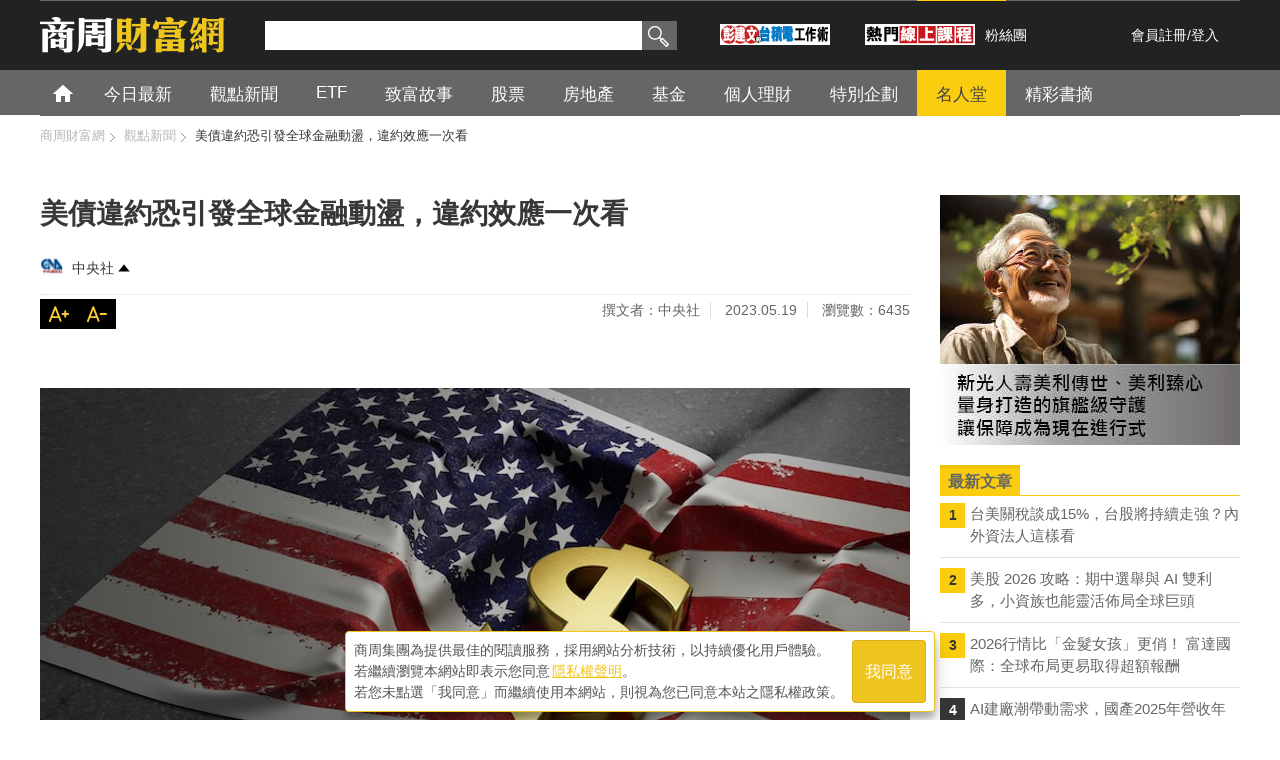

--- FILE ---
content_type: text/html; charset=utf-8
request_url: https://accounts.google.com/o/oauth2/postmessageRelay?parent=https%3A%2F%2Fwealth.businessweekly.com.tw&jsh=m%3B%2F_%2Fscs%2Fabc-static%2F_%2Fjs%2Fk%3Dgapi.lb.en.2kN9-TZiXrM.O%2Fd%3D1%2Frs%3DAHpOoo_B4hu0FeWRuWHfxnZ3V0WubwN7Qw%2Fm%3D__features__
body_size: 163
content:
<!DOCTYPE html><html><head><title></title><meta http-equiv="content-type" content="text/html; charset=utf-8"><meta http-equiv="X-UA-Compatible" content="IE=edge"><meta name="viewport" content="width=device-width, initial-scale=1, minimum-scale=1, maximum-scale=1, user-scalable=0"><script src='https://ssl.gstatic.com/accounts/o/2580342461-postmessagerelay.js' nonce="XmPGK92yJ4Y8T89gcRVJHA"></script></head><body><script type="text/javascript" src="https://apis.google.com/js/rpc:shindig_random.js?onload=init" nonce="XmPGK92yJ4Y8T89gcRVJHA"></script></body></html>

--- FILE ---
content_type: text/html; charset=UTF-8
request_url: https://t.ssp.hinet.net/
body_size: 59
content:
9ea9dcca-ab68-4176-a279-44da9d751954!

--- FILE ---
content_type: text/html; charset=utf-8
request_url: https://www.google.com/recaptcha/api2/aframe
body_size: 152
content:
<!DOCTYPE HTML><html><head><meta http-equiv="content-type" content="text/html; charset=UTF-8"></head><body><script nonce="uDHJ9sztG9FMLRBPhLPMgg">/** Anti-fraud and anti-abuse applications only. See google.com/recaptcha */ try{var clients={'sodar':'https://pagead2.googlesyndication.com/pagead/sodar?'};window.addEventListener("message",function(a){try{if(a.source===window.parent){var b=JSON.parse(a.data);var c=clients[b['id']];if(c){var d=document.createElement('img');d.src=c+b['params']+'&rc='+(localStorage.getItem("rc::a")?sessionStorage.getItem("rc::b"):"");window.document.body.appendChild(d);sessionStorage.setItem("rc::e",parseInt(sessionStorage.getItem("rc::e")||0)+1);localStorage.setItem("rc::h",'1769107664007');}}}catch(b){}});window.parent.postMessage("_grecaptcha_ready", "*");}catch(b){}</script></body></html>

--- FILE ---
content_type: application/javascript;charset=UTF-8
request_url: https://tw.popin.cc/popin_discovery/recommend?mode=new&url=https%3A%2F%2Fwealth.businessweekly.com.tw%2FGArticle.aspx%3Fid%3DARTL010392027&&device=pc&media=wealth.businessweekly.com.tw&extra=mac&agency=adgeek&topn=50&ad=100&r_category=all&country=tw&redirect=true&uid=673e515e51e232d76101769107655568&info=eyJ1c2VyX3RkX29zIjoiTWFjIiwidXNlcl90ZF9vc192ZXJzaW9uIjoiMTAuMTUuNyIsInVzZXJfdGRfYnJvd3NlciI6IkNocm9tZSIsInVzZXJfdGRfYnJvd3Nlcl92ZXJzaW9uIjoiMTMxLjAuMCIsInVzZXJfdGRfc2NyZWVuIjoiMTI4MHg3MjAiLCJ1c2VyX3RkX3ZpZXdwb3J0IjoiMTI4MHg3MjAiLCJ1c2VyX3RkX3VzZXJfYWdlbnQiOiJNb3ppbGxhLzUuMCAoTWFjaW50b3NoOyBJbnRlbCBNYWMgT1MgWCAxMF8xNV83KSBBcHBsZVdlYktpdC81MzcuMzYgKEtIVE1MLCBsaWtlIEdlY2tvKSBDaHJvbWUvMTMxLjAuMC4wIFNhZmFyaS81MzcuMzY7IENsYXVkZUJvdC8xLjA7ICtjbGF1ZGVib3RAYW50aHJvcGljLmNvbSkiLCJ1c2VyX3RkX3JlZmVycmVyIjoiIiwidXNlcl90ZF9wYXRoIjoiL0dBcnRpY2xlLmFzcHgiLCJ1c2VyX3RkX2NoYXJzZXQiOiJ1dGYtOCIsInVzZXJfdGRfbGFuZ3VhZ2UiOiJlbi11c0Bwb3NpeCIsInVzZXJfdGRfY29sb3IiOiIyNC1iaXQiLCJ1c2VyX3RkX3RpdGxlIjoiJUU3JUJFJThFJUU1JTgyJUI1JUU5JTgxJTk1JUU3JUI0JTg0JUU2JTgxJTkwJUU1JUJDJTk1JUU3JTk5JUJDJUU1JTg1JUE4JUU3JTkwJTgzJUU5JTg3JTkxJUU4JTlFJThEJUU1JThCJTk1JUU3JTlCJUFBJUVGJUJDJThDJUU5JTgxJTk1JUU3JUI0JTg0JUU2JTk1JTg4JUU2JTg3JTg5JUU0JUI4JTgwJUU2JUFDJUExJUU3JTlDJThCLSVFNCVCOCVBRCVFNSVBNCVBRSVFNyVBNCVCRS0lRTglQTclODAlRTklQkIlOUUlRTYlOTYlQjAlRTglODElOUUtJUU1JTk1JTg2JUU1JTkxJUE4JUU4JUIyJUExJUU1JUFGJThDJUU3JUI2JUIyIiwidXNlcl90ZF91cmwiOiJodHRwczovL3dlYWx0aC5idXNpbmVzc3dlZWtseS5jb20udHcvR0FydGljbGUuYXNweD9pZD1BUlRMMDEwMzkyMDI3IiwidXNlcl90ZF9wbGF0Zm9ybSI6IkxpbnV4IHg4Nl82NCIsInVzZXJfdGRfaG9zdCI6IndlYWx0aC5idXNpbmVzc3dlZWtseS5jb20udHciLCJ1c2VyX2RldmljZSI6InBjIiwidXNlcl90aW1lIjoxNzY5MTA3NjU1NTg1LCJmcnVpdF9ib3hfcG9zaXRpb24iOiIiLCJmcnVpdF9zdHlsZSI6IiJ9&alg=ltr&uis=%7B%22ss_fl_pp%22%3Anull%2C%22ss_yh_tag%22%3Anull%2C%22ss_pub_pp%22%3Anull%2C%22ss_im_pp%22%3Anull%2C%22ss_im_id%22%3Anull%2C%22ss_gn_pp%22%3Anull%7D&callback=_p6_a0e63f569298
body_size: 34060
content:
_p6_a0e63f569298({"author_name":null,"image":"af69ceed2ad3e9f81ef976aec82ed60d.jpg","common_category":["economy","business"],"image_url":"https://iwealth.bwnet.com.tw/AC_Gallery/2023/03/31a8b907-6a50-fb9a-977e-4d53481499c7_620.jpg","title":"美債違約恐引發全球金融動盪，違約效應一次看","category":"觀點新聞","keyword":[],"url":"https://wealth.businessweekly.com.tw/GArticle.aspx?id=ARTL010392027","pubdate":"202305190000000000","related":[],"hot":[{"url":"https://traffic.popin.cc/redirect/discovery?url=https%3A%2F%2Fwealth.businessweekly.com.tw%2FGArticle.aspx%3Fid%3DARTL001002572","title":"2026行情比「金髮女孩」更俏！ 富達國際：全球布局更易取得超額報酬","image":"e1addd54fd6f5b9a8b8f3ec4121d94c2.jpg","pubdate":"202601200000000000","category":"觀點新聞","common_category":["business","economy"],"image_url":"https://iwealth.bwnet.com.tw/AC_Gallery/2026/01/cfd25d69-7758-020f-0203-385b0e0e637e_620.jpg","img_chine_url":"e1addd54fd6f5b9a8b8f3ec4121d94c2_160.jpg","task":"wealth_tw_task","safe_text":true,"tag":"go_cluster","score":948,"origin_url":"https://wealth.businessweekly.com.tw/GArticle.aspx?id=ARTL001002572"},{"url":"https://traffic.popin.cc/redirect/discovery?url=https%3A%2F%2Fwealth.businessweekly.com.tw%2FGArticle.aspx%3Fid%3DARTL001002577","title":"美股 2026 攻略：期中選舉與 AI 雙利多，小資族也能靈活佈局全球巨頭","image":"45491f3c2d34b8891d9581ccd933a77f.jpg","pubdate":"202601200000000000","category":"觀點新聞","common_category":["business","economy"],"image_url":"https://iwealth.bwnet.com.tw/AC_Gallery/2026/01/a43f92cf-4ab4-2161-7851-dddda44ab345_620.jpg","img_chine_url":"45491f3c2d34b8891d9581ccd933a77f_160.jpg","task":"wealth_tw_task","safe_text":true,"tag":"go_cluster","score":207,"origin_url":"https://wealth.businessweekly.com.tw/GArticle.aspx?id=ARTL001002577"},{"url":"https://traffic.popin.cc/redirect/discovery?url=https%3A%2F%2Fwealth.businessweekly.com.tw%2FGArticle.aspx%3Fid%3DARTL001002574","title":"台美關稅談成15%，台股將持續走強？內外資法人這樣看","image":"3a0ffb130aea5fb0fd52d431289dbd44.jpg","pubdate":"202601200000000000","category":"觀點新聞","common_category":["economy","business"],"image_url":"https://iwealth.bwnet.com.tw/AC_Gallery/2025/12/946ed7f9-2b29-335f-8bcd-6e9af9984431_620.jpg","img_chine_url":"3a0ffb130aea5fb0fd52d431289dbd44_160.jpg","task":"wealth_tw_task","safe_text":true,"tag":"go_cluster","score":8,"origin_url":"https://wealth.businessweekly.com.tw/GArticle.aspx?id=ARTL001002574"},{"url":"https://traffic.popin.cc/redirect/discovery?url=https%3A%2F%2Fwealth.businessweekly.com.tw%2FGArticle.aspx%3Fid%3DARTL001002564","title":"新光人壽美利傳世、美利臻心 量身打造的旗艦級守護 讓保障成為現在進行式","image":"6655cc73e62d971d8764faac630643e8.jpg","pubdate":"202601120000000000","category":"觀點新聞","common_category":["lifestyle","entertainment"],"image_url":"https://iwealth.bwnet.com.tw/AC_Gallery/2026/01/bff751da-7aaf-3df0-1af3-061d4b854ee2_620.jpg","img_chine_url":"6655cc73e62d971d8764faac630643e8_160.jpg","task":"wealth_tw_task","safe_text":true,"tag":"go_cluster","score":6,"origin_url":"https://wealth.businessweekly.com.tw/GArticle.aspx?id=ARTL001002564"},{"url":"https://traffic.popin.cc/redirect/discovery?url=https%3A%2F%2Fwealth.businessweekly.com.tw%2FGArticle.aspx%3Fid%3DARTL001002571","title":"長期投資不中斷！基富通推基金借貸，提升資金彈性","image":"db2fb7e763c75fcbead810dc760a13d1.jpg","pubdate":"202601140000000000","category":"觀點新聞","common_category":["lifestyle","social"],"image_url":"https://iwealth.bwnet.com.tw/AC_Gallery/2026/01/79e189b5-fb39-dbbd-5c4d-a71a28482b1e_620.jpg","img_chine_url":"db2fb7e763c75fcbead810dc760a13d1_160.jpg","task":"wealth_tw_task","safe_text":true,"tag":"go_cluster","score":4,"origin_url":"https://wealth.businessweekly.com.tw/GArticle.aspx?id=ARTL001002571"},{"url":"https://traffic.popin.cc/redirect/discovery?url=https%3A%2F%2Fwealth.businessweekly.com.tw%2FGArticle.aspx%3Fid%3DARTL001002573","title":"AI建廠潮帶動需求，國產2025年營收年增3.75%、創近年新高","image":"2352f46b3ba1384a877234e3e45f0884.jpg","pubdate":"202601160000000000","category":"觀點新聞","common_category":["lifestyle","social"],"image_url":"https://iwealth.bwnet.com.tw/AC_Gallery/2026/01/a3ee2d34-d6d3-33bb-c944-dc08a820dc5c_620.jpg","img_chine_url":"2352f46b3ba1384a877234e3e45f0884_160.jpg","task":"wealth_tw_task","safe_text":true,"tag":"go_cluster","score":4,"origin_url":"https://wealth.businessweekly.com.tw/GArticle.aspx?id=ARTL001002573"},{"url":"https://traffic.popin.cc/redirect/discovery?url=https%3A%2F%2Fwealth.businessweekly.com.tw%2FGArticle.aspx%3Fid%3DARTL000058366","title":"政府沒說的好康Part 2》有一種急難救助金高達30萬，看護費用也能申請！","image":"2c3d83092321b7ef3e609d3b5eff0bde.jpg","pubdate":"000000000000000000","category":"觀點新聞","safe_text":false,"common_category":["economy","business"],"image_url":"https://iwealth.bwnet.com.tw/2016/03/672393ade1124c5b863e7906de376bf6_620.jpg?20160331180846","task":"wealth_tw_task","score":2,"origin_url":"https://wealth.businessweekly.com.tw/GArticle.aspx?id=ARTL000058366"},{"url":"https://traffic.popin.cc/redirect/discovery?url=https%3A%2F%2Fwealth.businessweekly.com.tw%2FGArticle.aspx%3Fid%3DARTL000067154","title":"鬼島也有粉絲，馬來西亞年輕人，都在模仿台灣小資族過生活","image":"4f57454960e348ef542ace400f729bfc.jpg","pubdate":"000000000000000000","category":"觀點新聞","safe_text":true,"common_category":["business","lifestyle"],"image_url":"https://iwealth.bwnet.com.tw/2016/07/ffd542d30efc4531be44b591062ae7c3_620.jpg?20160728171958","task":"wealth_tw_task","score":2,"origin_url":"https://wealth.businessweekly.com.tw/GArticle.aspx?id=ARTL000067154"},{"url":"https://traffic.popin.cc/redirect/discovery?url=https%3A%2F%2Fwealth.businessweekly.com.tw%2FGArticle.aspx%3Fid%3DARTL001002561","title":"全球經濟溫和向上、AI 浪潮續航！中國信託銀行：以成長為核心搭配多元配置  打造2026投資勝局","image":"bb049dfe6d859911750036efc8c3e9a0.jpg","pubdate":"202601090000000000","category":"觀點新聞","common_category":["lifestyle","social"],"image_url":"https://iwealth.bwnet.com.tw/AC_Gallery/2026/01/65b67ad6-cc7b-4da1-f235-74f076c0a7cf_620.jpg","img_chine_url":"bb049dfe6d859911750036efc8c3e9a0_160.jpg","task":"wealth_tw_task","safe_text":true,"tag":"go_cluster","score":2,"origin_url":"https://wealth.businessweekly.com.tw/GArticle.aspx?id=ARTL001002561"},{"url":"https://traffic.popin.cc/redirect/discovery?url=https%3A%2F%2Fwealth.businessweekly.com.tw%2FGArticle.aspx%3Fid%3DARTL010419480","title":"Google AI再升級！全面推出Gemini 2.0系列模型，力抗DeepSeek","image":"40571e7ee923cb939ea9c772181b7f85.jpg","pubdate":"202502060000000000","category":"觀點新聞","safe_text":true,"common_category":["business","digital"],"image_url":"https://iwealth.bwnet.com.tw/AC_Gallery/2025/02/306202dc-5077-33fa-2f96-1774e6786f6a_620.jpg","task":"wealth_tw_task","score":2,"origin_url":"https://wealth.businessweekly.com.tw/GArticle.aspx?id=ARTL010419480"},{"url":"https://traffic.popin.cc/redirect/discovery?url=https%3A%2F%2Fwealth.businessweekly.com.tw%2FGArticle.aspx%3Fid%3DARTL001002567","title":"「土方之亂」延燒！全流向管制上路，建案、公共工程同步停擺","image":"24fb3555cc6fdad62fd3d8ce69f6fec5.jpg","pubdate":"202601090000000000","category":"觀點新聞","common_category":["digital","social"],"image_url":"https://iwealth.bwnet.com.tw/AC_Gallery/2026/01/6a7a1f18-b207-b580-6e72-9de7a5ff674d_620.jpg","img_chine_url":"24fb3555cc6fdad62fd3d8ce69f6fec5_160.jpg","task":"wealth_tw_task","safe_text":false,"tag":"go_cluster","score":2,"origin_url":"https://wealth.businessweekly.com.tw/GArticle.aspx?id=ARTL001002567"},{"url":"https://traffic.popin.cc/redirect/discovery?url=https%3A%2F%2Fwealth.businessweekly.com.tw%2FGArticle.aspx%3Fid%3DARTL010376596","title":"為什麼我需要補稅？你可能犯了這些錯，報稅常見3大誤區一次看","image":"ff04babf103d9167ebfb2255e683c02c.jpg","pubdate":"000000000000000000","category":"觀點新聞","safe_text":false,"common_category":["economy","business"],"image_url":"https://iwealth.bwnet.com.tw/AC_Gallery/2022/04/e60aa19a-07af-18fd-dcfd-692ca396e0f5_620.png","task":"wealth_tw_task","topic":["home","economy"],"score":2,"origin_url":"https://wealth.businessweekly.com.tw/GArticle.aspx?id=ARTL010376596"},{"url":"https://traffic.popin.cc/redirect/discovery?url=https%3A%2F%2Fwealth.businessweekly.com.tw%2FGArticle.aspx%3Fid%3DARTL000063491","title":"震撼兩岸金融市場！大陸索力鞋業倒債案，台灣6家銀行聯合控告野村","image":"d016a3bb0c2fcf77c1054dac87ec5a5e.jpg","pubdate":"000000000000000000","category":"觀點新聞","safe_text":false,"common_category":["economy","business"],"image_url":"https://iwealth.bwnet.com.tw/2016/06/a6a279c6848b41528ff5296ca47c406a_620.jpg?20160607095944","task":"wealth_tw_task","score":2,"origin_url":"https://wealth.businessweekly.com.tw/GArticle.aspx?id=ARTL000063491"},{"url":"https://traffic.popin.cc/redirect/discovery?url=https%3A%2F%2Fwealth.businessweekly.com.tw%2FGArticle.aspx%3Fid%3DARTL000032253","title":"一個高科技財務長之死","image":"a66bad9f382f97db71421cce52f732ba.jpg","pubdate":"000000000000000000","category":"觀點新聞","safe_text":true,"common_category":["economy","business"],"image_url":"https://ibw.bwnet.com.tw/image/pool/2015/07/7ec95a8042cd7b751945f95c0a6733b9_620.jpg","task":"wealth_tw_task","score":1,"origin_url":"https://wealth.businessweekly.com.tw/GArticle.aspx?id=ARTL000032253"},{"url":"https://traffic.popin.cc/redirect/discovery?url=https%3A%2F%2Fwealth.businessweekly.com.tw%2FGArticle.aspx%3Fid%3DARTL000121489","title":"Intel砸空前鉅資衝產能、緩和供給吃緊！超微重摔5%","image":"90d1b0164dcabce35e70e280726a5b31.jpg","pubdate":"000000000000000000","category":"觀點新聞","safe_text":true,"common_category":["business","economy"],"image_url":"https://iwealth.bwnet.com.tw/2018/10/190a45d176b343b38e87306aa64e031d_620.jpg?20181001154816","task":"wealth_tw_task","score":1,"origin_url":"https://wealth.businessweekly.com.tw/GArticle.aspx?id=ARTL000121489"},{"url":"https://traffic.popin.cc/redirect/discovery?url=https%3A%2F%2Fwealth.businessweekly.com.tw%2FGArticle.aspx%3Fid%3DARTL000084452","title":"中2億樂透該怎麼花？放銀行領利息，80年都花不完，這樣做最笨","image":"8fed354caf400158a8d519cc494e6ec6.jpg","pubdate":"000000000000000000","category":"觀點新聞","safe_text":true,"common_category":["economy","lifestyle"],"image_url":"https://iwealth.bwnet.com.tw/2017/03/955c7f59280645e587b5a7a6055e96bd_620.jpg","task":"wealth_tw_task","score":1,"origin_url":"https://wealth.businessweekly.com.tw/GArticle.aspx?id=ARTL000084452"},{"url":"https://traffic.popin.cc/redirect/discovery?url=https%3A%2F%2Fwealth.businessweekly.com.tw%2FGArticle.aspx%3Fid%3DARTL000116693","title":"無懼中美貿易戰，小米矢言2019進軍美國","image":"76580a0e79f6a45c0ae08b80e90a5568.jpg","pubdate":"000000000000000000","category":"觀點新聞","safe_text":true,"common_category":["business","economy"],"image_url":"https://iwealth.bwnet.com.tw/2018/07/cf2e38437559412c8587487d7b4429e0_620.jpg?20180705145228","task":"wealth_tw_task","score":1,"origin_url":"https://wealth.businessweekly.com.tw/GArticle.aspx?id=ARTL000116693"},{"url":"https://traffic.popin.cc/redirect/discovery?url=https%3A%2F%2Fwealth.businessweekly.com.tw%2FGArticle.aspx%3Fid%3DARTL000139335","title":"〈期貨小百科〉ETF期貨、ETF現股大不同","image":"11c74e311d876ac03a8e49bcf8651b55.jpg","pubdate":"000000000000000000","category":"觀點新聞","safe_text":true,"common_category":["economy","business"],"image_url":"https://iwealth.bwnet.com.tw/2019/05/a5b7135d4cbd482db8ca66d21fb1a2fe_620.jpg?20190521155014","task":"wealth_tw_task","score":1,"origin_url":"https://wealth.businessweekly.com.tw/GArticle.aspx?id=ARTL000139335"},{"url":"https://traffic.popin.cc/redirect/discovery?url=https%3A%2F%2Fwealth.businessweekly.com.tw%2FGArticle.aspx%3Fid%3DARTL010047394","title":"全球染疫數突破4千萬！專家：確診激增將加快疫苗進度","image":"60c0efed1e02bed1c89046c11fd19a3f.jpg","pubdate":"000000000000000000","category":"觀點新聞","safe_text":false,"common_category":["business","economy"],"image_url":"https://iwealth.bwnet.com.tw/image/pool/2017/08/adb901102a4e4af4a0682c27db3dd29d_620.jpg","task":"wealth_tw_task","score":1,"origin_url":"https://wealth.businessweekly.com.tw/GArticle.aspx?id=ARTL010047394"},{"url":"https://traffic.popin.cc/redirect/discovery?url=https%3A%2F%2Fwealth.businessweekly.com.tw%2FGArticle.aspx%3Fid%3DARTL000127821","title":"憂供應鏈遭剪！華為傳要台灣供應商為美出口禁令做準備","image":"b2e97921775a287eefc0970fd6cb817c.jpg","pubdate":"000000000000000000","category":"觀點新聞","safe_text":false,"common_category":["economy","business"],"image_url":"https://iwealth.bwnet.com.tw/2019/01/b88ae0046fad4e73b5b79a6ae5860576_620.jpg?20190130153423","task":"wealth_tw_task","score":1,"origin_url":"https://wealth.businessweekly.com.tw/GArticle.aspx?id=ARTL000127821"},{"url":"https://traffic.popin.cc/redirect/discovery?url=https%3A%2F%2Fwealth.businessweekly.com.tw%2FGArticle.aspx%3Fid%3DARTL000133072","title":"升息預期被打消 分析師看好今年金銀價格走勢","image":"3855c167d6dd182b24fdfe3b55f7a901.jpg","pubdate":"000000000000000000","category":"觀點新聞","safe_text":true,"common_category":["business","economy"],"image_url":"https://iwealth.bwnet.com.tw/2019/03/e64d9e61681b4422a4b28ae86c572e0c_620.jpg?20190322160223","task":"wealth_tw_task","score":1,"origin_url":"https://wealth.businessweekly.com.tw/GArticle.aspx?id=ARTL000133072"},{"url":"https://traffic.popin.cc/redirect/discovery?url=https%3A%2F%2Fwealth.businessweekly.com.tw%2FGArticle.aspx%3Fid%3DARTL000097214","title":"一個做臉阿姨的觀察：那些客人不用工作也有錢，原來都是因為懂得做這件事","image":"c6568ed01f57654dff49d3d49412277e.jpg","pubdate":"000000000000000000","category":"觀點新聞","safe_text":true,"common_category":["economy","business"],"image_url":"https://iwealth.bwnet.com.tw/2017/09/5355bc9902054cbea1f9f5f6528a642e_620.jpg","task":"wealth_tw_task","score":1,"origin_url":"https://wealth.businessweekly.com.tw/GArticle.aspx?id=ARTL000097214"},{"url":"https://traffic.popin.cc/redirect/discovery?url=https%3A%2F%2Fwealth.businessweekly.com.tw%2FGArticle.aspx%3Fid%3DARTL000049218","title":"台灣史上最大惡意購併案，「被害人」林文伯告白：一把刀插在我心臟差一點就刺進去了","image":"897bf182118a745b6bb55e73ef6ad98f.jpg","pubdate":"000000000000000000","category":"觀點新聞","safe_text":false,"common_category":["business","economy"],"image_url":"https://ibw.bwnet.com.tw/image/pool/2015/10/dcdfd459696b9bd54954d297f44cb084_620.jpg","task":"wealth_tw_task","score":1,"origin_url":"https://wealth.businessweekly.com.tw/GArticle.aspx?id=ARTL000049218"},{"url":"https://traffic.popin.cc/redirect/discovery?url=https%3A%2F%2Fwealth.businessweekly.com.tw%2FGArticle.aspx%3Fid%3DARTL010396546","title":"雇主要求提早到班準備算加班嗎？勞動部：依法須給加班費","image":"ed730ff11226bf42ddf1fa41203257b7.jpg","pubdate":"202308250000000000","category":"觀點新聞","safe_text":false,"common_category":["economy","social"],"image_url":"https://iwealth.bwnet.com.tw/AC_Gallery/2023/07/3942cf7e-a84f-a3fe-538c-90d00c774970_620.jpg","task":"wealth_tw_task","score":1,"origin_url":"https://wealth.businessweekly.com.tw/GArticle.aspx?id=ARTL010396546"},{"url":"https://traffic.popin.cc/redirect/discovery?url=https%3A%2F%2Fwealth.businessweekly.com.tw%2FGArticle.aspx%3Fid%3DARTL000127785","title":"月薪9K到23K都算中等收入族群？中國統計報告爭議多，中收入明明就過得艱難？","image":"fc3fcace028eb6f1bbf993a2c56fa4b4.jpg","pubdate":"000000000000000000","category":"觀點新聞","safe_text":true,"common_category":["business","economy"],"image_url":"https://iwealth.bwnet.com.tw/2019/01/711901027f124401a6633b8ad26caf2c_620.jpg","task":"wealth_tw_task","score":1,"origin_url":"https://wealth.businessweekly.com.tw/GArticle.aspx?id=ARTL000127785"},{"url":"https://traffic.popin.cc/redirect/discovery?url=https%3A%2F%2Fwealth.businessweekly.com.tw%2FGArticle.aspx%3Fid%3DARTL010400046","title":"注意了，Google帳號太久沒用將遭刪除！只要做7行為就沒事","image":"9f42575a9932ce98d2893860f94e3ae9.jpg","pubdate":"202311100000000000","category":"觀點新聞","safe_text":true,"common_category":["digital","lifestyle"],"image_url":"https://iwealth.bwnet.com.tw/AC_Gallery/2023/11/d683451f-1a61-ff7a-ff95-de7492e0eeaf_620.jpg","task":"wealth_tw_task","score":1,"origin_url":"https://wealth.businessweekly.com.tw/GArticle.aspx?id=ARTL010400046"},{"url":"https://traffic.popin.cc/redirect/discovery?url=https%3A%2F%2Fwealth.businessweekly.com.tw%2FGArticle.aspx%3Fid%3DARTL010372254","title":"繼續漲！桃園預售屋房價走揚，實價登錄逼近6字頭","image":"0a69d851e2e0a8a7aa67e7db8ce0a1bd.jpg","pubdate":"000000000000000000","category":"觀點新聞","safe_text":true,"common_category":["business","home"],"image_url":"https://iwealth.bwnet.com.tw/image/pool/2017/08/de52cde7d2d34843b384ba26be58a714_620.jpg","task":"wealth_tw_task","topic":["real_estate","home","money"],"score":1,"origin_url":"https://wealth.businessweekly.com.tw/GArticle.aspx?id=ARTL010372254"},{"url":"https://traffic.popin.cc/redirect/discovery?url=https%3A%2F%2Fwealth.businessweekly.com.tw%2FGArticle.aspx%3Fid%3DARTL010424411","title":"TPASS 2.0，你登錄了嗎？登錄逾20萬人 回饋總金額逾1千萬元","image":"01d600e326f7547d254b16cf6bfdfc1b.jpg","pubdate":"202505270000000000","category":"觀點新聞","safe_text":true,"common_category":["business","economy"],"image_url":"https://iwealth.bwnet.com.tw/AC_Gallery/2025/05/b69129bd-9c88-cd52-a930-b692da01e806_620.png","task":"wealth_tw_task","score":1,"origin_url":"https://wealth.businessweekly.com.tw/GArticle.aspx?id=ARTL010424411"},{"url":"https://traffic.popin.cc/redirect/discovery?url=https%3A%2F%2Fwealth.businessweekly.com.tw%2FGArticle.aspx%3Fid%3DARTL010015077","title":"川普唬人成分居多！西格爾：今年還是會達成協議 不然就該從股市閃了","image":"3784c2e4dac9480e648f04f68398c4c4.jpg","pubdate":"000000000000000000","category":"觀點新聞","safe_text":true,"common_category":["business","economy"],"image_url":"https://iwealth.bwnet.com.tw/image/pool/2016/11/6d9616aa508741149d31a80a81d0adca_620.png","task":"wealth_tw_task","score":1,"origin_url":"https://wealth.businessweekly.com.tw/GArticle.aspx?id=ARTL010015077"},{"url":"https://traffic.popin.cc/redirect/discovery?url=https%3A%2F%2Fwealth.businessweekly.com.tw%2FGArticle.aspx%3Fid%3DARTL010018861","title":"中國拉抬內需提振經濟 家電股表現強勢","image":"bc6d63f9fdabac29157a080d660a1cc3.jpg","pubdate":"000000000000000000","category":"觀點新聞","safe_text":true,"common_category":["business","economy"],"image_url":"https://iwealth.bwnet.com.tw/image/pool/2017/09/bc9ccba2337c429da75326f6a7d917f9_620.jpg","task":"wealth_tw_task","score":1,"origin_url":"https://wealth.businessweekly.com.tw/GArticle.aspx?id=ARTL010018861"},{"url":"https://traffic.popin.cc/redirect/discovery?url=https%3A%2F%2Fwealth.businessweekly.com.tw%2FGArticle.aspx%3Fid%3DARTL000075743","title":"「遺產像是一把刀，讓我們四兄妹互相殘殺...」一個故事告訴我們，千萬別留錢給孩子","image":"5371a8de52284c5a0f198f62a15e97e5.jpg","pubdate":"000000000000000000","category":"觀點新聞","safe_text":false,"common_category":["economy","lifestyle"],"image_url":"https://iwealth.bwnet.com.tw/2016/11/dd1a51b336a24f19bb0a52eec20d7472_620.jpg","task":"wealth_tw_task","score":1,"origin_url":"https://wealth.businessweekly.com.tw/GArticle.aspx?id=ARTL000075743"},{"url":"https://traffic.popin.cc/redirect/discovery?url=https%3A%2F%2Fwealth.businessweekly.com.tw%2FGArticle.aspx%3Fid%3DARTL010380262","title":"高價股迎回六千金，台股連7紅，短、中期指數有往上空間","image":"4f3ba7677a5550e404036ab89595b852.jpg","pubdate":"000000000000000000","category":"觀點新聞","safe_text":true,"common_category":["economy","business"],"image_url":"https://iwealth.bwnet.com.tw/AC_Gallery/2022/01/3eb5ef07-c5f1-ee80-332a-060ae71df999_620.jpg","task":"wealth_tw_task","topic":["money","politics"],"score":1,"origin_url":"https://wealth.businessweekly.com.tw/GArticle.aspx?id=ARTL010380262"},{"url":"https://traffic.popin.cc/redirect/discovery?url=https%3A%2F%2Fwealth.businessweekly.com.tw%2FGArticle.aspx%3Fid%3DARTL010414820","title":"鴻海擬發行7億美元可轉債，轉換價每股新台幣300元","image":"f3d48ab24924e8ae3be9d47baa42f247.jpg","pubdate":"202410180000000000","category":"觀點新聞","safe_text":true,"common_category":["business","economy"],"image_url":"https://iwealth.bwnet.com.tw/AC_Gallery/2024/10/a09980ee-52f4-806d-f255-0bcdb0e20d55_620.jpg","task":"wealth_tw_task","score":1,"origin_url":"https://wealth.businessweekly.com.tw/GArticle.aspx?id=ARTL010414820"},{"url":"https://traffic.popin.cc/redirect/discovery?url=https%3A%2F%2Fwealth.businessweekly.com.tw%2FGArticle.aspx%3Fid%3DARTL000027654","title":"美國升息劇本？晚點升、然後快快升，一舉打爆德國和中國的泡沫","image":"e2412e06dc3f7b3551ee8321aed2e9ab.jpg","pubdate":"000000000000000000","category":"觀點新聞","safe_text":false,"common_category":["economy","business"],"image_url":"https://ibw.bwnet.com.tw/image/pool/2015/06/7eb4587eabda79c863b7a43b68eafbd2_620.jpg","task":"wealth_tw_task","score":1,"origin_url":"https://wealth.businessweekly.com.tw/GArticle.aspx?id=ARTL000027654"},{"url":"https://traffic.popin.cc/redirect/discovery?url=https%3A%2F%2Fwealth.businessweekly.com.tw%2FGArticle.aspx%3Fid%3DARTL000047560","title":"麥當勞的櫃台高度都設計成92公分，你知道為什麼嗎？","image":"8b8894f809a6f8af8bb20093a5bb5c58.jpg","pubdate":"000000000000000000","category":"觀點新聞","safe_text":true,"common_category":["lifestyle","business"],"image_url":"https://iwealth.bwnet.com.tw/2015/11/877463e893984215aa6e37e0d08cca40_620.jpg?20151123225012","task":"wealth_tw_task","score":1,"origin_url":"https://wealth.businessweekly.com.tw/GArticle.aspx?id=ARTL000047560"},{"url":"https://traffic.popin.cc/redirect/discovery?url=https%3A%2F%2Fwealth.businessweekly.com.tw%2FGArticle.aspx%3Fid%3DARTL000132139","title":"「媽媽冷，所以你也要穿外套」缺乏同理心的關心，只是壓力...心理師：別把同理心，當作感情勒索的藉口","image":"83ff3026e0ed8a721f83197ba94ea22e.jpg","pubdate":"000000000000000000","category":"觀點新聞","safe_text":false,"common_category":["business","lovemarrige"],"image_url":"https://iwealth.bwnet.com.tw/2019/03/e95486b641294738a52fa2927f18f4b6_620.jpg","task":"wealth_tw_task","score":1,"origin_url":"https://wealth.businessweekly.com.tw/GArticle.aspx?id=ARTL000132139"},{"url":"https://traffic.popin.cc/redirect/discovery?url=https%3A%2F%2Fwealth.businessweekly.com.tw%2FGArticle.aspx%3Fid%3DARTL010368039","title":"台灣具備完整電動車產業鏈，在電動車市場擁5大優勢","image":"68933995fe0c1c0c28955cfcca7c16f4.jpg","pubdate":"000000000000000000","category":"觀點新聞","safe_text":true,"common_category":["business","carbike"],"image_url":"https://iwealth.bwnet.com.tw/AC_Gallery/2021/09/8cb6e8a3-c3f4-dad8-752e-eeeb58b03598_620.png","task":"wealth_tw_task","topic":["car","carbike","fashion"],"score":1,"origin_url":"https://wealth.businessweekly.com.tw/GArticle.aspx?id=ARTL010368039"},{"url":"https://traffic.popin.cc/redirect/discovery?url=https%3A%2F%2Fwealth.businessweekly.com.tw%2FGArticle.aspx%3Fid%3DARTL010393402","title":"聯發科接獲Google AI大單？聯發科回應：錯誤報導","image":"c5ad527dcd771868bd53a529b7d57980.jpg","pubdate":"202306190000000000","category":"觀點新聞","safe_text":false,"common_category":["digital","business"],"image_url":"https://iwealth.bwnet.com.tw/AC_Gallery/2023/05/2452adcb-b0c6-c47a-f46d-58ef7efe15a9_620.jpg","task":"wealth_tw_task","score":1,"origin_url":"https://wealth.businessweekly.com.tw/GArticle.aspx?id=ARTL010393402"},{"url":"https://traffic.popin.cc/redirect/discovery?url=https%3A%2F%2Fwealth.businessweekly.com.tw%2FGArticle.aspx%3Fid%3DARTL000028668","title":"投資人別急著拋！希臘債務危機沒有想像的嚴重","image":"dc3f2ec73f0e71f3b13cf95114889ee6.jpg","pubdate":"000000000000000000","category":"觀點新聞","safe_text":false,"common_category":["business","economy"],"image_url":"https://wealth.businessweekly.com.tw/images/view.jpg","task":"wealth_tw_task","score":1,"origin_url":"https://wealth.businessweekly.com.tw/GArticle.aspx?id=ARTL000028668"},{"url":"https://traffic.popin.cc/redirect/discovery?url=https%3A%2F%2Fwealth.businessweekly.com.tw%2FGArticle.aspx%3Fid%3DARTL000130792","title":"特斯拉第一波實體門市關閉潮來臨 轉全面網路銷售","image":"c03e2858bf75e0695e039074aecf5482.jpg","pubdate":"000000000000000000","category":"觀點新聞","safe_text":true,"common_category":["business","economy"],"image_url":"https://iwealth.bwnet.com.tw/2019/03/a8cb7e71a9cc432c9a41fc94062536d2_620.jpg?20190304150859","task":"wealth_tw_task","score":1,"origin_url":"https://wealth.businessweekly.com.tw/GArticle.aspx?id=ARTL000130792"},{"url":"https://traffic.popin.cc/redirect/discovery?url=https%3A%2F%2Fwealth.businessweekly.com.tw%2FGArticle.aspx%3Fid%3DARTL003000161","title":"當初答應我一定會賺錢，現在卻賠光了...能告他詐欺嗎？律師提供2方法！","image":"3759abc9b26b1d02926ccdab1abf0fe7.jpg","pubdate":"000000000000000000","category":"觀點新聞","safe_text":false,"common_category":["social","economy"],"image_url":"https://iwealth.bwnet.com.tw/image/pool/2016/10/8c915f1bf9944b978474f3bbb1106006_620.jpg","task":"wealth_tw_task","score":1,"origin_url":"https://wealth.businessweekly.com.tw/GArticle.aspx?id=ARTL003000161"},{"url":"https://traffic.popin.cc/redirect/discovery?url=https%3A%2F%2Fwealth.businessweekly.com.tw%2FGArticle.aspx%3Fid%3DARTL000053885","title":"眼鏡補助6千、輪椅補助1萬2...身心障礙者和長輩用的政府都有補貼，不是低收入戶也能辦","image":"91a0936b2da82d4de929d158032de20c.jpg","pubdate":"000000000000000000","category":"觀點新聞","safe_text":true,"common_category":["business","economy"],"image_url":"https://iwealth.bwnet.com.tw/2016/02/09e6a6921ab144738a60d23905219cce_620.jpg?20160202182550","task":"wealth_tw_task","score":1,"origin_url":"https://wealth.businessweekly.com.tw/GArticle.aspx?id=ARTL000053885"},{"url":"https://traffic.popin.cc/redirect/discovery?url=https%3A%2F%2Fwealth.businessweekly.com.tw%2FGArticle.aspx%3Fid%3DARTL001002563","title":"北市新案開價回穩！區域分化擴大，北投創新高","image":"d369391958c72827648c59eaabca8318.jpg","pubdate":"202601060000000000","category":"觀點新聞","common_category":["home","entertainment"],"image_url":"https://iwealth.bwnet.com.tw/AC_Gallery/2026/01/d78f7816-7d1c-7b0d-da57-8163f8661598_620.jpg","img_chine_url":"d369391958c72827648c59eaabca8318_160.jpg","task":"wealth_tw_task","safe_text":true,"tag":"go_cluster","score":1,"origin_url":"https://wealth.businessweekly.com.tw/GArticle.aspx?id=ARTL001002563"},{"url":"https://traffic.popin.cc/redirect/discovery?url=https%3A%2F%2Fwealth.businessweekly.com.tw%2FGArticle.aspx%3Fid%3DARTL010384899","title":"升息放緩，台股躍上萬五關卡，半導體類股表現最搶眼","image":"831ca940bda1436daeda44bd1b86ba64.jpg","pubdate":"000000000000000000","category":"觀點新聞","safe_text":true,"common_category":["economy","business"],"image_url":"https://iwealth.bwnet.com.tw/AC_Gallery/2022/06/48b551bb-2bf1-d132-b055-9576e10645c7_620.jpg","task":"wealth_tw_task","topic":["money","economy"],"score":1,"origin_url":"https://wealth.businessweekly.com.tw/GArticle.aspx?id=ARTL010384899"},{"url":"https://traffic.popin.cc/redirect/discovery?url=https%3A%2F%2Fwealth.businessweekly.com.tw%2FGArticle.aspx%3Fid%3DARTL000078076","title":"不立碑、不造墳，樹葬10年成長20倍！零花費是其次，重要是讓家人能夠喘口氣","image":"59e9f057211786b0afbe595c4f3f0ec4.jpg","pubdate":"000000000000000000","category":"觀點新聞","safe_text":false,"common_category":["business","economy"],"image_url":"https://iwealth.bwnet.com.tw/2016/12/4f732bb96ca04768829033db674b5e8a_620.jpg?20161222170710","task":"wealth_tw_task","score":1,"origin_url":"https://wealth.businessweekly.com.tw/GArticle.aspx?id=ARTL000078076"},{"url":"https://traffic.popin.cc/redirect/discovery?url=https%3A%2F%2Fwealth.businessweekly.com.tw%2FGArticle.aspx%3Fid%3DARTL010385709","title":"睽違36年的世界盃冠軍，梅西：比起成為世界上最厲害的足球員，我更希望當一個好人","image":"f0a1ad93b930c335571f033d2a99f98c.jpg","pubdate":"000000000000000000","category":"觀點新聞","safe_text":false,"common_category":["sports","entertainment"],"image_url":"https://iwealth.bwnet.com.tw/AC_Gallery/2022/12/1696e931-c02a-ddfc-6a20-33ea4d393825_620.png","task":"wealth_tw_task","topic":["lifestyle","career"],"score":1,"origin_url":"https://wealth.businessweekly.com.tw/GArticle.aspx?id=ARTL010385709"},{"url":"https://traffic.popin.cc/redirect/discovery?url=https%3A%2F%2Fwealth.businessweekly.com.tw%2FGArticle.aspx%3Fid%3DARTL000121902","title":"美中經濟冷戰升級 羅斯：可聯合各國持續向中國貿易施壓","image":"581574488f374f2ba6ac11358e242530.jpg","pubdate":"000000000000000000","category":"觀點新聞","safe_text":true,"common_category":["business","economy"],"image_url":"https://iwealth.bwnet.com.tw/2018/10/66a20a2299a844839722de7cb883249d_620.jpg?20181008150217","task":"wealth_tw_task","score":1,"origin_url":"https://wealth.businessweekly.com.tw/GArticle.aspx?id=ARTL000121902"},{"url":"https://traffic.popin.cc/redirect/discovery?url=https%3A%2F%2Fwealth.businessweekly.com.tw%2FGArticle.aspx%3Fid%3DARTL010044582","title":"比爾蓋茲：限制中國半導體業，美國短多長空","image":"6a535b65de1c12495bfe61ddbe3ceb67.jpg","pubdate":"000000000000000000","category":"觀點新聞","safe_text":true,"common_category":["business","economy"],"image_url":"https://iwealth.bwnet.com.tw/image/pool/2016/02/5c33c9bcbb194e089fb5decabdbb96fd_620.jpg","task":"wealth_tw_task","score":1,"origin_url":"https://wealth.businessweekly.com.tw/GArticle.aspx?id=ARTL010044582"},{"url":"https://traffic.popin.cc/redirect/discovery?url=https%3A%2F%2Fwealth.businessweekly.com.tw%2FGArticle.aspx%3Fid%3DARTL000047377","title":"才剛歷經恐怖攻擊的法國要退出歐盟？摩根士丹利拋警訊","image":"c297e521f6514c8022d8ea2b13f2f08f.jpg","pubdate":"000000000000000000","category":"觀點新聞","safe_text":false,"common_category":["politics","economy"],"image_url":"https://iwealth.bwnet.com.tw/2015/11/1e35d9673e5249f49ac534533d65012c_620.jpg?20151120121821","task":"wealth_tw_task","score":1,"origin_url":"https://wealth.businessweekly.com.tw/GArticle.aspx?id=ARTL000047377"},{"url":"https://traffic.popin.cc/redirect/discovery?url=https%3A%2F%2Fwealth.businessweekly.com.tw%2FGArticle.aspx%3Fid%3DARTL006000630","title":"ESG已納入投資的標配流程","image":"2e99c96fbbcaa7e749500de9fbb10260.jpg","pubdate":"000000000000000000","category":"觀點新聞","safe_text":false,"common_category":["business","economy"],"image_url":"https://iwealth.bwnet.com.tw/CT_Magazine/2020/10/26ee6fac-5d91-3a61-e7a5-b899a1997974_620.jpg","task":"wealth_tw_task","score":1,"origin_url":"https://wealth.businessweekly.com.tw/GArticle.aspx?id=ARTL006000630"}],"share":0,"pop":[],"ad":[{"_id":"468023979","title":"想告別臉上肝斑？年底前聚會靠矽谷電波X養出好膚質，溫和除斑不怕復發","image":"https://imageaws.popin.cc/ML/3fb83d42f6f4bba2a8e4f13d924c7172.png","origin_url":"","url":"https://trace.popin.cc/ju/ic?tn=6e22bb022cd37340eb88f5c2f2512e40&trackingid=a9b45338c43f786876e2dd70394f4dbc&acid=24961&data=[base64]&uid=673e515e51e232d76101769107655568&mguid=&gprice=KVMxP5Ac4FFDfTIEeY85MM3n-CH6G_NpIS7IzoQYGXY&pb=d","imp":"","media":"矽谷電波X","campaign":"4127143","nid":"468023979","imptrackers":["https://trace.popin.cc/ju/ic?tn=6e22bb022cd37340eb88f5c2f2512e40&trackingid=a9b45338c43f786876e2dd70394f4dbc&acid=24961&data=[base64]&uid=673e515e51e232d76101769107655568&mguid="],"clicktrackers":["https://a.popin.cc/popin_redirect/redirect?lp=&data=[base64]&token=a9b45338c43f786876e2dd70394f4dbc&t=1769107657512&uid=673e515e51e232d76101769107655568&nc=1&crypto=RlBRLGhgsoSe78QM-mnCj4st8mD25oZow0le1ZAKxic="],"score":2.6656431608598676E-4,"score2":2.7508700000000003E-4,"privacy":"","trackingid":"a9b45338c43f786876e2dd70394f4dbc","c2":7.641109550604597E-5,"c3":0.0,"image_fit":true,"image_background":0,"c":6.0,"userid":"沃醫學_Sylfirm矽谷電波"},{"_id":"293801057","title":"三步驟輕鬆試算，守護銀髮族健康","image":"https://imageaws.popin.cc/ML/f9909a24d372e2235f12f5cbff354893.png","origin_url":"","url":"https://trace.popin.cc/ju/ic?tn=6e22bb022cd37340eb88f5c2f2512e40&trackingid=8a971447ec73157ec199887dc0cddda7&acid=1209&data=[base64]&uid=673e515e51e232d76101769107655568&mguid=&gprice=DH73tfRK9nG5v5dboZABewkZVJyVkkYck5ZOPod2fJM&pb=d","imp":"","media":"安達人壽 銀領健康","campaign":"2571312","nid":"293801057","imptrackers":["https://trace.popin.cc/ju/ic?tn=6e22bb022cd37340eb88f5c2f2512e40&trackingid=8a971447ec73157ec199887dc0cddda7&acid=1209&data=[base64]&uid=673e515e51e232d76101769107655568&mguid="],"clicktrackers":["https://a.popin.cc/popin_redirect/redirect?lp=&data=[base64]&token=8a971447ec73157ec199887dc0cddda7&t=1769107657513&uid=673e515e51e232d76101769107655568&nc=1&crypto=RlBRLGhgsoSe78QM-mnCj4st8mD25oZow0le1ZAKxic="],"score":2.488484369521729E-4,"score2":2.5680500000000003E-4,"privacy":"","trackingid":"8a971447ec73157ec199887dc0cddda7","c2":1.4266319340094924E-4,"c3":0.0,"image_fit":false,"image_background":0,"c":3.0,"userid":"nicky"},{"_id":"257616596","title":"上班看電腦 眼睛壓力大 護眼保單要入手【安心護眼定期眼睛險】","image":"https://imageaws.popin.cc/ML/3044360057d853ccc3be5884043a0a31.png","origin_url":"","url":"https://trace.popin.cc/ju/ic?tn=6e22bb022cd37340eb88f5c2f2512e40&trackingid=035fb096b1f295132143d912bd501972&acid=1209&data=[base64]&uid=673e515e51e232d76101769107655568&mguid=&gprice=xLtmzdvV2qth56nCihxYQ0uxcLdmnkZzYQiDdQxEA9I&pb=d","imp":"","media":"安達人壽 安心護眼","campaign":"2571312","nid":"257616596","imptrackers":["https://trace.popin.cc/ju/ic?tn=6e22bb022cd37340eb88f5c2f2512e40&trackingid=035fb096b1f295132143d912bd501972&acid=1209&data=[base64]&uid=673e515e51e232d76101769107655568&mguid="],"clicktrackers":["https://a.popin.cc/popin_redirect/redirect?lp=&data=[base64]&token=035fb096b1f295132143d912bd501972&t=1769107657513&uid=673e515e51e232d76101769107655568&nc=1&crypto=RlBRLGhgsoSe78QM-mnCj4st8mD25oZow0le1ZAKxic="],"score":2.4808350261997024E-4,"score2":2.56015E-4,"privacy":"","trackingid":"035fb096b1f295132143d912bd501972","c2":1.422353379894048E-4,"c3":0.0,"image_fit":false,"image_background":0,"c":3.0,"userid":"nicky"},{"_id":"219550717","title":"追劇追太久 護眼保單要入手【安心護眼定期眼睛險】","image":"https://imageaws.popin.cc/ML/41d21a4bf173e32a4c9f1055fde78b21.png","origin_url":"","url":"https://trace.popin.cc/ju/ic?tn=6e22bb022cd37340eb88f5c2f2512e40&trackingid=75d3aaf06dda53722bfa872e955d9921&acid=1209&data=[base64]&uid=673e515e51e232d76101769107655568&mguid=&gprice=W_qsPqeHvU2y9xF0ObYfg-ZvmeTpwN7rYrQyEjsRR2M&pb=d","imp":"","media":"安達人壽 安心護眼","campaign":"2571312","nid":"219550717","imptrackers":["https://trace.popin.cc/ju/ic?tn=6e22bb022cd37340eb88f5c2f2512e40&trackingid=75d3aaf06dda53722bfa872e955d9921&acid=1209&data=[base64]&uid=673e515e51e232d76101769107655568&mguid="],"clicktrackers":["https://a.popin.cc/popin_redirect/redirect?lp=&data=[base64]&token=75d3aaf06dda53722bfa872e955d9921&t=1769107657513&uid=673e515e51e232d76101769107655568&nc=1&crypto=RlBRLGhgsoSe78QM-mnCj4st8mD25oZow0le1ZAKxic="],"score":2.426371701746872E-4,"score2":2.50395E-4,"privacy":"","trackingid":"75d3aaf06dda53722bfa872e955d9921","c2":1.391009136568755E-4,"c3":0.0,"image_fit":false,"image_background":0,"c":3.0,"userid":"nicky"},{"_id":"496800436","title":"2026美肌新趨勢「外泌體＋矽谷電波X」聯手，開啟高階養膚新世代","image":"https://imageaws.popin.cc/ML/10f03ededc70e4070459041fa5089738.png","origin_url":"","url":"https://trace.popin.cc/ju/ic?tn=6e22bb022cd37340eb88f5c2f2512e40&trackingid=8607ffab28c0d5b2d471c91544ffc735&acid=24961&data=[base64]&uid=673e515e51e232d76101769107655568&mguid=&gprice=2uoYh0ay1lJUlBMwTI05bPk7DRS7boQveclC8AGd4dA&pb=d","imp":"","media":"矽谷電波X","campaign":"4299028","nid":"496800436","imptrackers":["https://trace.popin.cc/ju/ic?tn=6e22bb022cd37340eb88f5c2f2512e40&trackingid=8607ffab28c0d5b2d471c91544ffc735&acid=24961&data=[base64]&uid=673e515e51e232d76101769107655568&mguid="],"clicktrackers":["https://a.popin.cc/popin_redirect/redirect?lp=&data=[base64]&token=8607ffab28c0d5b2d471c91544ffc735&t=1769107657514&uid=673e515e51e232d76101769107655568&nc=1&crypto=RlBRLGhgsoSe78QM-mnCj4st8mD25oZow0le1ZAKxic="],"score":2.0429866144468933E-4,"score2":2.1082999999999999E-4,"privacy":"","trackingid":"8607ffab28c0d5b2d471c91544ffc735","c2":7.320330769289285E-5,"c3":0.0,"image_fit":true,"image_background":0,"c":4.8,"userid":"沃醫學_Sylfirm矽谷電波"},{"_id":"413565764","title":"不只對肝斑有用！皮膚科醫生大推「矽谷電波Ｘ」淡斑同步修復養膚","image":"https://imageaws.popin.cc/ML/78450fd832b8ca76140b531549f6e802.png","origin_url":"","url":"https://trace.popin.cc/ju/ic?tn=6e22bb022cd37340eb88f5c2f2512e40&trackingid=077153df028124814aff6e46a7fc5f56&acid=24961&data=[base64]&uid=673e515e51e232d76101769107655568&mguid=&gprice=uysDhp4vOS9FHC0lFXHzhdb2dwY1MKHJcV3tpAvlu-U&pb=d","imp":"","media":"矽谷電波X","campaign":"3645968","nid":"413565764","imptrackers":["https://trace.popin.cc/ju/ic?tn=6e22bb022cd37340eb88f5c2f2512e40&trackingid=077153df028124814aff6e46a7fc5f56&acid=24961&data=[base64]&uid=673e515e51e232d76101769107655568&mguid="],"clicktrackers":["https://a.popin.cc/popin_redirect/redirect?lp=&data=[base64]&token=077153df028124814aff6e46a7fc5f56&t=1769107657514&uid=673e515e51e232d76101769107655568&nc=1&crypto=RlBRLGhgsoSe78QM-mnCj4st8mD25oZow0le1ZAKxic="],"score":1.8373722659508154E-4,"score2":1.89612E-4,"privacy":"","trackingid":"077153df028124814aff6e46a7fc5f56","c2":7.524820830440149E-5,"c3":0.0,"image_fit":true,"image_background":0,"c":4.2,"userid":"沃醫學_Sylfirm矽谷電波"},{"_id":"270477083","title":"一分鐘試算，醫療險+意外險保費","image":"https://imageaws.popin.cc/ML/cab54ac0370e2eb68ef2712f304cc15b.png","origin_url":"","url":"https://trace.popin.cc/ju/ic?tn=6e22bb022cd37340eb88f5c2f2512e40&trackingid=288280caabeacd0cc34b9e27d5713763&acid=1209&data=[base64]&uid=673e515e51e232d76101769107655568&mguid=&gprice=ws_3d4Con-75C0Hj081sMkDHAJatzCi2odLkJRiKtyQ&pb=d","imp":"","media":"安達人壽新全力醫付","campaign":"2571312","nid":"270477083","imptrackers":["https://trace.popin.cc/ju/ic?tn=6e22bb022cd37340eb88f5c2f2512e40&trackingid=288280caabeacd0cc34b9e27d5713763&acid=1209&data=[base64]&uid=673e515e51e232d76101769107655568&mguid="],"clicktrackers":["https://a.popin.cc/popin_redirect/redirect?lp=&data=[base64]&token=288280caabeacd0cc34b9e27d5713763&t=1769107657514&uid=673e515e51e232d76101769107655568&nc=1&crypto=RlBRLGhgsoSe78QM-mnCj4st8mD25oZow0le1ZAKxic="],"score":1.61523533587916E-4,"score2":1.6668800000000001E-4,"privacy":"","trackingid":"288280caabeacd0cc34b9e27d5713763","c2":9.260215301765129E-5,"c3":0.0,"image_fit":false,"image_background":0,"c":3.0,"userid":"nicky"},{"_id":"270477078","title":"一分鐘試算 定期手術險保費","image":"https://imageaws.popin.cc/ML/45e4e14a4d6e5e2044252cb9d6773059.png","origin_url":"","url":"https://trace.popin.cc/ju/ic?tn=6e22bb022cd37340eb88f5c2f2512e40&trackingid=c26dd569d6767cb36d05a88362b5781e&acid=1209&data=[base64]&uid=673e515e51e232d76101769107655568&mguid=&gprice=1O1fcK31FlRgZhncVAKg9aATIkOXRkPW2xr5vIP5z3M&pb=d","imp":"","media":"安達人壽 得醫助手","campaign":"2571312","nid":"270477078","imptrackers":["https://trace.popin.cc/ju/ic?tn=6e22bb022cd37340eb88f5c2f2512e40&trackingid=c26dd569d6767cb36d05a88362b5781e&acid=1209&data=[base64]&uid=673e515e51e232d76101769107655568&mguid="],"clicktrackers":["https://a.popin.cc/popin_redirect/redirect?lp=&data=[base64]&token=c26dd569d6767cb36d05a88362b5781e&t=1769107657514&uid=673e515e51e232d76101769107655568&nc=1&crypto=RlBRLGhgsoSe78QM-mnCj4st8mD25oZow0le1ZAKxic="],"score":1.4487856251918586E-4,"score2":1.49511E-4,"privacy":"","trackingid":"c26dd569d6767cb36d05a88362b5781e","c2":8.305451774504036E-5,"c3":0.0,"image_fit":false,"image_background":0,"c":3.0,"userid":"nicky"},{"_id":"437780032","title":"不怕市場震盪，保障不變，現在就進場。一分鐘三步驟，立即試算還本型意外險保費","image":"https://imageaws.popin.cc/ML/948d0c79f6d550efa2348e3e429105e2.png","origin_url":"","url":"https://trace.popin.cc/ju/ic?tn=6e22bb022cd37340eb88f5c2f2512e40&trackingid=906e1e93e7e507bbef767030cc9e7e9a&acid=1209&data=[base64]&uid=673e515e51e232d76101769107655568&mguid=&gprice=dJwD0eoq4aEloVcA-k6z-IDkLSDXHHSNZA7THcobHsQ&pb=d","imp":"","media":"安達人壽 意保安鑫","campaign":"2571312","nid":"437780032","imptrackers":["https://trace.popin.cc/ju/ic?tn=6e22bb022cd37340eb88f5c2f2512e40&trackingid=906e1e93e7e507bbef767030cc9e7e9a&acid=1209&data=[base64]&uid=673e515e51e232d76101769107655568&mguid="],"clicktrackers":["https://a.popin.cc/popin_redirect/redirect?lp=&data=[base64]&token=906e1e93e7e507bbef767030cc9e7e9a&t=1769107657515&uid=673e515e51e232d76101769107655568&nc=1&crypto=RlBRLGhgsoSe78QM-mnCj4st8mD25oZow0le1ZAKxic="],"score":1.1984991116951448E-4,"score2":1.23682E-4,"privacy":"","trackingid":"906e1e93e7e507bbef767030cc9e7e9a","c2":6.871141522424296E-5,"c3":0.0,"image_fit":false,"image_background":0,"c":3.0,"userid":"nicky"}],"ad_video":[],"ad_image":[],"ad_wave":[],"ad_vast_wave":[],"ad_reserved":[],"ad_reserved_video":[],"ad_reserved_image":[],"ad_reserved_wave":[],"recommend":[{"url":"https://traffic.popin.cc/redirect/discovery?url=https%3A%2F%2Fwealth.businessweekly.com.tw%2FGArticle.aspx%3Fid%3DARTL003017876","title":"00878連2季配息0.4元「築底完成」？換股後配息有望再升級？專家曝2大重點","image":"e4562d44906442e15d9f9e29060367fd.jpg","pubdate":"202601210000000000","category":"ETF","common_category":["economy","business"],"image_url":"https://iwealth.bwnet.com.tw/AC_Gallery/2026/01/a7ed7240-28bf-9c97-7cd8-894dffbf27d2_620.jpg","img_chine_url":"e4562d44906442e15d9f9e29060367fd_160.jpg","task":"wealth_tw_task","safe_text":true,"tag":"go_cluster","score":1633,"origin_url":"https://wealth.businessweekly.com.tw/GArticle.aspx?id=ARTL003017876"},{"url":"https://traffic.popin.cc/redirect/discovery?url=https%3A%2F%2Fwealth.businessweekly.com.tw%2FGArticle.aspx%3Fid%3DARTL001002572","title":"2026行情比「金髮女孩」更俏！ 富達國際：全球布局更易取得超額報酬","image":"e1addd54fd6f5b9a8b8f3ec4121d94c2.jpg","pubdate":"202601200000000000","category":"觀點新聞","common_category":["business","economy"],"image_url":"https://iwealth.bwnet.com.tw/AC_Gallery/2026/01/cfd25d69-7758-020f-0203-385b0e0e637e_620.jpg","img_chine_url":"e1addd54fd6f5b9a8b8f3ec4121d94c2_160.jpg","task":"wealth_tw_task","safe_text":true,"tag":"go_cluster","score":948,"origin_url":"https://wealth.businessweekly.com.tw/GArticle.aspx?id=ARTL001002572"},{"url":"https://traffic.popin.cc/redirect/discovery?url=https%3A%2F%2Fwealth.businessweekly.com.tw%2FGArticle.aspx%3Fid%3DARTL003017859","title":"年終不要急著花完！善用1工具紀律投資，讓「棉花糖」吃不完","image":"8b2cd3111c08ea14e764b7db72ac29d2.jpg","pubdate":"202601190000000000","category":"基金","common_category":["carbike","health"],"image_url":"https://iwealth.bwnet.com.tw/AC_Gallery/2026/01/18898545-79ee-b376-d8ff-d5451caa87ac_620.jpg","img_chine_url":"8b2cd3111c08ea14e764b7db72ac29d2_160.jpg","task":"wealth_tw_task","safe_text":true,"tag":"go_cluster","score":937,"origin_url":"https://wealth.businessweekly.com.tw/GArticle.aspx?id=ARTL003017859"},{"url":"https://traffic.popin.cc/redirect/discovery?url=https%3A%2F%2Fwealth.businessweekly.com.tw%2FGArticle.aspx%3Fid%3DARTL003017831","title":"同樣追蹤S&P 500指數，009814、00646怎麼選？從「硬條件」看差異","image":"261acfadc9f2a5f4dd5fe28f2bf61238.jpg","pubdate":"202601130000000000","category":"ETF","common_category":["lifestyle","social"],"image_url":"https://iwealth.bwnet.com.tw/AC_Gallery/2026/01/9f550e4a-5f45-5bb0-334b-ebbfff256c98_620.jpg","img_chine_url":"261acfadc9f2a5f4dd5fe28f2bf61238_160.jpg","task":"wealth_tw_task","safe_text":true,"tag":"go_cluster","score":487,"origin_url":"https://wealth.businessweekly.com.tw/GArticle.aspx?id=ARTL003017831"},{"url":"https://traffic.popin.cc/redirect/discovery?url=https%3A%2F%2Fwealth.businessweekly.com.tw%2FGArticle.aspx%3Fid%3DARTL003017867","title":"培養「富人思維」是致富關鍵？殘酷現實：當沒有剩餘資源時，談這些都是種奢侈","image":"43e817669e76e4d6373d59f2c6776189.jpg","pubdate":"202601200000000000","category":"個人理財","common_category":["business","lifestyle"],"image_url":"https://iwealth.bwnet.com.tw/AC_Gallery/2023/03/961b99a1-8c5b-1c86-62c1-d49e333b6ab9_620.jpg","img_chine_url":"43e817669e76e4d6373d59f2c6776189_160.jpg","task":"wealth_tw_task","safe_text":true,"tag":"go_cluster","score":365,"origin_url":"https://wealth.businessweekly.com.tw/GArticle.aspx?id=ARTL003017867"},{"url":"https://traffic.popin.cc/redirect/discovery?url=https%3A%2F%2Fwealth.businessweekly.com.tw%2FGArticle.aspx%3Fid%3DARTL001002577","title":"美股 2026 攻略：期中選舉與 AI 雙利多，小資族也能靈活佈局全球巨頭","image":"45491f3c2d34b8891d9581ccd933a77f.jpg","pubdate":"202601200000000000","category":"觀點新聞","common_category":["business","economy"],"image_url":"https://iwealth.bwnet.com.tw/AC_Gallery/2026/01/a43f92cf-4ab4-2161-7851-dddda44ab345_620.jpg","img_chine_url":"45491f3c2d34b8891d9581ccd933a77f_160.jpg","task":"wealth_tw_task","safe_text":true,"tag":"go_cluster","score":205,"origin_url":"https://wealth.businessweekly.com.tw/GArticle.aspx?id=ARTL001002577"},{"url":"https://traffic.popin.cc/redirect/discovery?url=https%3A%2F%2Fwealth.businessweekly.com.tw%2FGArticle.aspx%3Fid%3DARTL003017818","title":"牛市下0050正2賺很大，資金小更要買？存股老手：別小看回檔時「心理斷頭」的壓力","image":"dfc328ea6e9d59b0c1bd6958b15c5163.jpg","pubdate":"202601120000000000","category":"ETF","common_category":["carbike","digital"],"image_url":"https://iwealth.bwnet.com.tw/AC_Gallery/2026/01/c6733ac8-1ef3-a42c-f631-1137aa7c16dd_620.jpg","img_chine_url":"dfc328ea6e9d59b0c1bd6958b15c5163_160.jpg","task":"wealth_tw_task","safe_text":false,"tag":"go_cluster","score":20,"origin_url":"https://wealth.businessweekly.com.tw/GArticle.aspx?id=ARTL003017818"},{"url":"https://traffic.popin.cc/redirect/discovery?url=https%3A%2F%2Fwealth.businessweekly.com.tw%2FGArticle.aspx%3Fid%3DARTL003017837","title":"中砂、昇陽、新應材...2奈米不是只有台積電會賺！「5檔材料商」搭上成長列車","image":"f8c62ca0f31cb44751f52369884c5ecb.jpg","pubdate":"202601140000000000","category":"股票","common_category":["lifestyle","social"],"image_url":"https://iwealth.bwnet.com.tw/AC_Gallery/2026/01/df65f033-88ed-4d55-7a31-3260363824fd_620.jpg","img_chine_url":"f8c62ca0f31cb44751f52369884c5ecb_160.jpg","task":"wealth_tw_task","safe_text":true,"tag":"go_cluster","score":18,"origin_url":"https://wealth.businessweekly.com.tw/GArticle.aspx?id=ARTL003017837"},{"url":"https://traffic.popin.cc/redirect/discovery?url=https%3A%2F%2Fwealth.businessweekly.com.tw%2FGArticle.aspx%3Fid%3DARTL003017785","title":"00878、0056...別急著換股！2026年高股息ETF有機會鹹魚翻身的「3個理由」","image":"7e1b798c31be3a826a519521a9c33c51.jpg","pubdate":"202601050000000000","category":"ETF","common_category":["economy","business"],"image_url":"https://iwealth.bwnet.com.tw/AC_Gallery/2026/01/ff853c4f-21cb-804d-f94d-a18142746de5_620.jpg","img_chine_url":"7e1b798c31be3a826a519521a9c33c51_160.jpg","task":"wealth_tw_task","safe_text":true,"tag":"go_cluster","score":16,"origin_url":"https://wealth.businessweekly.com.tw/GArticle.aspx?id=ARTL003017785"},{"url":"https://traffic.popin.cc/redirect/discovery?url=https%3A%2F%2Fwealth.businessweekly.com.tw%2FGArticle.aspx%3Fid%3DARTL003017884","title":"投資不是越多越好！每月投資金額的黃金比例在哪？","image":"0b37adcb4c5029af307f1fe0c00a1f18.jpg","pubdate":"202601220000000000","category":"個人理財","common_category":["economy","business"],"image_url":"https://iwealth.bwnet.com.tw/AC_Gallery/2026/01/5110ebb9-302b-f44a-0c56-1123c85716ba_620.jpg","img_chine_url":"0b37adcb4c5029af307f1fe0c00a1f18_160.jpg","task":"wealth_tw_task","safe_text":true,"tag":"go_cluster","score":16,"origin_url":"https://wealth.businessweekly.com.tw/GArticle.aspx?id=ARTL003017884"},{"url":"https://traffic.popin.cc/redirect/discovery?url=https%3A%2F%2Fwealth.businessweekly.com.tw%2FGArticle.aspx%3Fid%3DARTL003017858","title":"負動產時代來臨？未來會有房子沒人要？借鏡日本經驗：3種房子恐成「負動產」","image":"cd705f7dc5bea8cf66a188bddc721b53.jpg","pubdate":"202601190000000000","category":"房地產","common_category":["lifestyle","social"],"image_url":"https://iwealth.bwnet.com.tw/AC_Gallery/2026/01/94b3cda5-8b1a-4b58-955a-f9c1b340c2e3_620.jpg","img_chine_url":"cd705f7dc5bea8cf66a188bddc721b53_160.jpg","task":"wealth_tw_task","safe_text":true,"tag":"go_cluster","score":16,"origin_url":"https://wealth.businessweekly.com.tw/GArticle.aspx?id=ARTL003017858"},{"url":"https://traffic.popin.cc/redirect/discovery?url=https%3A%2F%2Fwealth.businessweekly.com.tw%2FGArticle.aspx%3Fid%3DARTL003017679","title":"「年輕人買市值型ETF、退休族買高股息ETF」其實不正確？3大盲點全拆解","image":"38394acfdb9d542e0b8df5d81dfe84d7.jpg","pubdate":"202601050000000000","category":"ETF","common_category":["lifestyle","entertainment"],"image_url":"https://iwealth.bwnet.com.tw/AC_Gallery/2025/12/a957fd5a-8dd2-0529-e893-065e9bb72abe_620.jpg","img_chine_url":"38394acfdb9d542e0b8df5d81dfe84d7_160.jpg","task":"wealth_tw_task","safe_text":true,"tag":"go_cluster","score":15,"origin_url":"https://wealth.businessweekly.com.tw/GArticle.aspx?id=ARTL003017679"},{"url":"https://traffic.popin.cc/redirect/discovery?url=https%3A%2F%2Fwealth.businessweekly.com.tw%2FGArticle.aspx%3Fid%3DARTL003017843","title":"主動式ETF正夯，績效真的能贏0050？2025績效排行比拚！「這些」ETF完勝大盤","image":"6a613cdfa5ebea3edff551d8336f4591.jpg","pubdate":"202601150000000000","category":"ETF","common_category":["lifestyle","social"],"image_url":"https://iwealth.bwnet.com.tw/AC_Gallery/2026/01/393fc2a2-b9d1-74d1-0b87-fd4b5edd324b_620.jpg","img_chine_url":"6a613cdfa5ebea3edff551d8336f4591_160.jpg","task":"wealth_tw_task","safe_text":true,"tag":"go_cluster","score":14,"origin_url":"https://wealth.businessweekly.com.tw/GArticle.aspx?id=ARTL003017843"},{"url":"https://traffic.popin.cc/redirect/discovery?url=https%3A%2F%2Fwealth.businessweekly.com.tw%2FGArticle.aspx%3Fid%3DARTL003017872","title":"步入中年，底氣在哪裡？三明治世代的財務重建課：這件事要先誠實面對！","image":"69d2b2c17df0689e5ee9b85b53c25d72.jpg","pubdate":"202601200000000000","category":"個人理財","common_category":["business","economy"],"image_url":"https://iwealth.bwnet.com.tw/AC_Gallery/2026/01/cbca180f-2268-0bb3-7609-42a29cab0765_620.jpg","img_chine_url":"69d2b2c17df0689e5ee9b85b53c25d72_160.jpg","task":"wealth_tw_task","safe_text":true,"tag":"go_cluster","score":13,"origin_url":"https://wealth.businessweekly.com.tw/GArticle.aspx?id=ARTL003017872"},{"url":"https://traffic.popin.cc/redirect/discovery?url=https%3A%2F%2Fwealth.businessweekly.com.tw%2FGArticle.aspx%3Fid%3DARTL003007658","title":"台積電當年跌到40元沒賣，現在帳戶竟2張變5張、獲利7倍...理財達人：個股賺5倍以上通常只有2種情況","image":"afd800b3cad181fde1ad81951a203390.jpg","pubdate":"000000000000000000","category":"股票","safe_text":true,"common_category":["business","economy"],"image_url":"https://iwealth.bwnet.com.tw/AC_Gallery/2022/04/a86d8228-8a5e-dde0-0023-79a56c72b48b_620.jpg","task":"wealth_tw_task","topic":["investment"],"score":10,"origin_url":"https://wealth.businessweekly.com.tw/GArticle.aspx?id=ARTL003007658"},{"url":"https://traffic.popin.cc/redirect/discovery?url=https%3A%2F%2Fwealth.businessweekly.com.tw%2FGArticle.aspx%3Fid%3DARTL000112568","title":"上億身家許傑輝　拚民宿夢","image":"d919b09d2fd2cf6b5216ec3803a87b42.jpg","pubdate":"201010290000000000","category":"致富故事","safe_text":true,"common_category":["business","economy"],"image_url":"https://iwealth.bwnet.com.tw/2018/04/6cb24d74c3fd49488c13b3f43f3830d4_620.jpg?20180423130558","task":"wealth_tw_task","score":9,"origin_url":"https://wealth.businessweekly.com.tw/GArticle.aspx?id=ARTL000112568"},{"url":"https://traffic.popin.cc/redirect/discovery?url=https%3A%2F%2Fwealth.businessweekly.com.tw%2FGArticle.aspx%3Fid%3DARTL001002574","title":"台美關稅談成15%，台股將持續走強？內外資法人這樣看","image":"3a0ffb130aea5fb0fd52d431289dbd44.jpg","pubdate":"202601200000000000","category":"觀點新聞","common_category":["economy","business"],"image_url":"https://iwealth.bwnet.com.tw/AC_Gallery/2025/12/946ed7f9-2b29-335f-8bcd-6e9af9984431_620.jpg","img_chine_url":"3a0ffb130aea5fb0fd52d431289dbd44_160.jpg","task":"wealth_tw_task","safe_text":true,"tag":"go_cluster","score":8,"origin_url":"https://wealth.businessweekly.com.tw/GArticle.aspx?id=ARTL001002574"},{"url":"https://traffic.popin.cc/redirect/discovery?url=https%3A%2F%2Fwealth.businessweekly.com.tw%2FGArticle.aspx%3Fid%3DARTL003006821","title":"","image":"","pubdate":"000000000000000000","category":"","safe_text":false,"common_category":["economy","business"],"image_url":null,"task":"wealth_tw_task","topic":["international_news","investment","money","economy"],"score":8,"origin_url":"https://wealth.businessweekly.com.tw/GArticle.aspx?id=ARTL003006821"},{"url":"https://traffic.popin.cc/redirect/discovery?url=https%3A%2F%2Fwealth.businessweekly.com.tw%2FGArticle.aspx%3Fid%3DARTL003012179","title":"","image":"","pubdate":"000000000000000000","category":"","safe_text":false,"common_category":["economy","business"],"image_url":null,"task":"wealth_tw_task","score":8,"origin_url":"https://wealth.businessweekly.com.tw/GArticle.aspx?id=ARTL003012179"},{"url":"https://traffic.popin.cc/redirect/discovery?url=https%3A%2F%2Fwealth.businessweekly.com.tw%2FGArticle.aspx%3Fid%3DARTL003002965","title":"","image":"","pubdate":"000000000000000000","category":"","safe_text":false,"common_category":["economy","business"],"image_url":null,"task":"wealth_tw_task","score":7,"origin_url":"https://wealth.businessweekly.com.tw/GArticle.aspx?id=ARTL003002965"},{"url":"https://traffic.popin.cc/redirect/discovery?url=https%3A%2F%2Fwealth.businessweekly.com.tw%2FGArticle.aspx%3Fid%3DARTL003017852","title":"買對比買多重要！人生階段該怎麼規劃保險？","image":"071f2e8e4744c7a17495fd44bf5b0a57.jpg","pubdate":"202601160000000000","category":"個人理財","common_category":["lifestyle","social"],"image_url":"https://iwealth.bwnet.com.tw/AC_Gallery/2026/01/73ca8dce-d52d-ce8e-8b45-d4b0f44d3207_620.jpg","img_chine_url":"071f2e8e4744c7a17495fd44bf5b0a57_160.jpg","task":"wealth_tw_task","safe_text":false,"tag":"go_cluster","score":7,"origin_url":"https://wealth.businessweekly.com.tw/GArticle.aspx?id=ARTL003017852"},{"url":"https://traffic.popin.cc/redirect/discovery?url=https%3A%2F%2Fwealth.businessweekly.com.tw%2FGArticle.aspx%3Fid%3DARTL003017832","title":"婚後買房登記誰的名字沒差？其實差很大，一文看各種登記方法的優缺點！","image":"2f315ddbe3c217695afe050c5e3b7cdf.jpg","pubdate":"202601150000000000","category":"房地產","common_category":["lifestyle","social"],"image_url":"https://iwealth.bwnet.com.tw/AC_Gallery/2026/01/62b6a793-ada3-fb2c-6128-c38e43be9d31_620.jpg","img_chine_url":"2f315ddbe3c217695afe050c5e3b7cdf_160.jpg","task":"wealth_tw_task","safe_text":true,"tag":"go_cluster","score":7,"origin_url":"https://wealth.businessweekly.com.tw/GArticle.aspx?id=ARTL003017832"},{"url":"https://traffic.popin.cc/redirect/discovery?url=https%3A%2F%2Fwealth.businessweekly.com.tw%2FGArticle.aspx%3Fid%3DARTL003013053","title":"","image":"","pubdate":"000000000000000000","category":"","safe_text":false,"common_category":["economy","business"],"image_url":null,"task":"wealth_tw_task","score":6,"origin_url":"https://wealth.businessweekly.com.tw/GArticle.aspx?id=ARTL003013053"},{"url":"https://traffic.popin.cc/redirect/discovery?url=https%3A%2F%2Fwealth.businessweekly.com.tw%2FGArticle.aspx%3Fid%3DARTL003007947","title":"想買槓桿反向期貨ETF，卻被拒絕委託？快檢視你是否具備3大要求","image":"7e3c9754a3bb730e7074e0d6a045a4a7.jpg","pubdate":"000000000000000000","category":"ETF","safe_text":true,"common_category":["economy","business"],"image_url":"https://iwealth.bwnet.com.tw/AC_Gallery/2021/03/5e83e372-ebd6-1e08-316d-92eda2dde808_620.jpg","task":"wealth_tw_task","topic":["petite","investment","economy","money"],"score":6,"origin_url":"https://wealth.businessweekly.com.tw/GArticle.aspx?id=ARTL003007947"},{"url":"https://traffic.popin.cc/redirect/discovery?url=https%3A%2F%2Fwealth.businessweekly.com.tw%2FGArticle.aspx%3Fid%3DARTL000077798","title":"不必再擔心長輩獨自在家！「送餐服務」符合資格就可申請，快來查詢","image":"3adf26e398d84e5cee174589abb6150c.jpg","pubdate":"000000000000000000","category":"個人理財","safe_text":true,"common_category":["business","economy"],"image_url":"https://ibw.bwnet.com.tw/image/pool/2016/12/a4f31227cbf1e8b7ad6c471234ec2b2d_620.jpg","task":"wealth_tw_task","score":5,"origin_url":"https://wealth.businessweekly.com.tw/GArticle.aspx?id=ARTL000077798"},{"url":"https://traffic.popin.cc/redirect/discovery?url=https%3A%2F%2Fwealth.businessweekly.com.tw%2FGArticle.aspx%3Fid%3DARTL000123525","title":"時間就是關鍵！量價操盤：開盤15分鐘算出成交量，決定今天做多還做空","image":"3fc48ca4eac46d9c5cb6d560ceba211c.jpg","pubdate":"000000000000000000","category":"股市","safe_text":true,"common_category":["business","economy"],"image_url":"https://iwealth.bwnet.com.tw/2018/11/72a315d2293c4e318417a1a9dbd82047_620.jpg","task":"wealth_tw_task","score":5,"origin_url":"https://wealth.businessweekly.com.tw/GArticle.aspx?id=ARTL000123525"},{"url":"https://traffic.popin.cc/redirect/discovery?url=https%3A%2F%2Fwealth.businessweekly.com.tw%2FGArticle.aspx%3Fid%3DARTL003010726","title":"美股ETF定期定額》VOO、VT、VTI、QQQ、SPY是什麼？選誰好？-Smart智富ETF研究室","image":"ddab4a74ebde7d10d20b21be833029e5.jpg","pubdate":"202306150000000000","category":"ETF","safe_text":true,"common_category":["economy","business"],"image_url":"https://iwealth.bwnet.com.tw/AC_Gallery/2023/06/12e61dbe-6396-f052-f74a-6457c36887e5_620.jpg","task":"wealth_tw_task","score":5,"origin_url":"https://wealth.businessweekly.com.tw/GArticle.aspx?id=ARTL003010726"},{"url":"https://traffic.popin.cc/redirect/discovery?url=https%3A%2F%2Fwealth.businessweekly.com.tw%2FGArticle.aspx%3Fid%3DARTL003017467","title":"","image":"","pubdate":"000000000000000000","category":"","safe_text":false,"common_category":["economy","business"],"image_url":null,"task":"wealth_tw_task","score":5,"origin_url":"https://wealth.businessweekly.com.tw/GArticle.aspx?id=ARTL003017467"},{"url":"https://traffic.popin.cc/redirect/discovery?url=https%3A%2F%2Fwealth.businessweekly.com.tw%2FGArticle.aspx%3Fid%3DARTL003015017","title":"年老時開銷必定減少、不用準備很多錢就能退休？一文點破背後的2大理財盲點","image":"3495b78e90a5dffc39bb33540aedf5ce.jpg","pubdate":"202410240000000000","category":"個人理財","safe_text":true,"common_category":["business","economy"],"image_url":"https://iwealth.bwnet.com.tw/AC_Gallery/2024/10/2e638322-62a3-8029-d72c-6a169db1f8d3_620.jpg","task":"wealth_tw_task","score":5,"origin_url":"https://wealth.businessweekly.com.tw/GArticle.aspx?id=ARTL003015017"},{"url":"https://traffic.popin.cc/redirect/discovery?url=https%3A%2F%2Fwealth.businessweekly.com.tw%2FGArticle.aspx%3Fid%3DARTL003017564","title":"00878、00919、0056組成月月配1萬元需要幾張？要多少成本？","image":"658f814b1fa00ab67731f77a9d8db253.jpg","pubdate":"202512010000000000","category":"ETF","common_category":["economy","business"],"image_url":"https://iwealth.bwnet.com.tw/AC_Gallery/2025/11/1ca88efe-ae5f-d367-753e-976db51f6587_620.jpg","img_chine_url":"658f814b1fa00ab67731f77a9d8db253_160.jpg","task":"wealth_tw_task","safe_text":true,"tag":"go_cluster","score":5,"origin_url":"https://wealth.businessweekly.com.tw/GArticle.aspx?id=ARTL003017564"},{"url":"https://traffic.popin.cc/redirect/discovery?url=https%3A%2F%2Fwealth.businessweekly.com.tw%2FGArticle.aspx%3Fid%3DARTL003004733","title":"勞退新制懶人包》雇主每月提撥6%在哪裡？要怎麼請領？3張圖立刻搞懂！","image":"905a77e7cbf92e238d950eaff56c03c6.jpg","pubdate":"000000000000000000","category":"個人理財","safe_text":true,"common_category":["economy","lifestyle"],"image_url":"https://iwealth.bwnet.com.tw/image/pool/2017/07/21058a9550424337bd3ec12b1c7caf33_620.jpg","task":"wealth_tw_task","score":4,"origin_url":"https://wealth.businessweekly.com.tw/GArticle.aspx?id=ARTL003004733"},{"url":"https://traffic.popin.cc/redirect/discovery?url=https%3A%2F%2Fwealth.businessweekly.com.tw%2FGArticle.aspx%3Fid%3DARTL000091631","title":"名嘴癌逝，一個殘酷事實：以陳立宏的案例，什麼普通保險都幫不了忙！","image":"5a2ea5498cf98d057b80b658e1b07f36.jpg","pubdate":"000000000000000000","category":"個人理財","safe_text":true,"common_category":["economy","lifestyle"],"image_url":"https://iwealth.bwnet.com.tw/2017/06/6496b1e6b8c7400bbd73b3de7c2f5ba8_620.jpg","task":"wealth_tw_task","score":4,"origin_url":"https://wealth.businessweekly.com.tw/GArticle.aspx?id=ARTL000091631"},{"url":"https://traffic.popin.cc/redirect/discovery?url=https%3A%2F%2Fwealth.businessweekly.com.tw%2FGArticle.aspx%3Fid%3DARTL003015006","title":"","image":"","pubdate":"000000000000000000","category":"","safe_text":false,"common_category":["economy","business"],"image_url":null,"task":"wealth_tw_task","score":4,"origin_url":"https://wealth.businessweekly.com.tw/GArticle.aspx?id=ARTL003015006"},{"url":"https://traffic.popin.cc/redirect/discovery?url=https%3A%2F%2Fwealth.businessweekly.com.tw%2FGArticle.aspx%3Fid%3DARTL000078754","title":"全台老人假牙補助一次看！不是中、低收入戶也有機會申請","image":"dd839ce2d4de507bb63b37737a50e402.jpg","pubdate":"000000000000000000","category":"個人理財","safe_text":true,"common_category":["business","health"],"image_url":"https://ibw.bwnet.com.tw/image/pool/2017/01/8c49865dc8886810cad94c5cde010409_620.jpg","task":"wealth_tw_task","score":4,"origin_url":"https://wealth.businessweekly.com.tw/GArticle.aspx?id=ARTL000078754"},{"url":"https://traffic.popin.cc/redirect/discovery?url=https%3A%2F%2Fwealth.businessweekly.com.tw%2FGArticle.aspx%3Fid%3DARTL003015580","title":"","image":"","pubdate":"000000000000000000","category":"","safe_text":false,"common_category":["economy","business"],"image_url":null,"task":"wealth_tw_task","score":4,"origin_url":"https://wealth.businessweekly.com.tw/GArticle.aspx?id=ARTL003015580"},{"url":"https://traffic.popin.cc/redirect/discovery?url=https%3A%2F%2Fwealth.businessweekly.com.tw%2FGArticle.aspx%3Fid%3DARTL003015676","title":"","image":"","pubdate":"000000000000000000","category":"","safe_text":false,"common_category":["business","economy"],"image_url":null,"task":"wealth_tw_task","score":4,"origin_url":"https://wealth.businessweekly.com.tw/GArticle.aspx?id=ARTL003015676"},{"url":"https://traffic.popin.cc/redirect/discovery?url=https%3A%2F%2Fwealth.businessweekly.com.tw%2FGArticle.aspx%3Fid%3DARTL003012170","title":"","image":"","pubdate":"000000000000000000","category":"","safe_text":false,"common_category":["economy","business"],"image_url":null,"task":"wealth_tw_task","score":4,"origin_url":"https://wealth.businessweekly.com.tw/GArticle.aspx?id=ARTL003012170"},{"url":"https://traffic.popin.cc/redirect/discovery?url=https%3A%2F%2Fwealth.businessweekly.com.tw%2FGArticle.aspx%3Fid%3DARTL003017672","title":"載板三雄回暖，點燃成長引擎，欣興、景碩、南電誰是最大黑馬？","image":"fadceef065e2fb3f32eeff72da3e5d16.jpg","pubdate":"202512160000000000","category":"股票","common_category":["business","economy"],"image_url":"https://iwealth.bwnet.com.tw/AC_Gallery/2025/12/f7910679-5e05-e84c-b58b-b1bc5684e006_620.jpg","img_chine_url":"fadceef065e2fb3f32eeff72da3e5d16_160.jpg","task":"wealth_tw_task","safe_text":true,"tag":"go_cluster","score":4,"origin_url":"https://wealth.businessweekly.com.tw/GArticle.aspx?id=ARTL003017672"},{"url":"https://traffic.popin.cc/redirect/discovery?url=https%3A%2F%2Fwealth.businessweekly.com.tw%2FGArticle.aspx%3Fid%3DARTL003017710","title":"0050、006208...長抱市值型ETF一定賺？一旦「這件事」發生，資產恐蒸發80%","image":"5c1c25caf72cef4d20684254d8667ca7.jpg","pubdate":"202512300000000000","category":"ETF","common_category":["lifestyle","social"],"image_url":"https://iwealth.bwnet.com.tw/AC_Gallery/2025/12/a52093eb-9396-dc06-39ad-54c316acc15f_620.jpg","img_chine_url":"5c1c25caf72cef4d20684254d8667ca7_160.jpg","task":"wealth_tw_task","safe_text":false,"tag":"go_cluster","score":4,"origin_url":"https://wealth.businessweekly.com.tw/GArticle.aspx?id=ARTL003017710"},{"url":"https://traffic.popin.cc/redirect/discovery?url=https%3A%2F%2Fwealth.businessweekly.com.tw%2FGArticle.aspx%3Fid%3DARTL003017560","title":"輝達財報亮眼、高「含輝量」ETF受惠！009801、00980T…10檔ETF誰最強？","image":"0263d0f6568c878a74e23f7dbe69c918.jpg","pubdate":"202511280000000000","category":"ETF","common_category":["lifestyle","social"],"image_url":"https://iwealth.bwnet.com.tw/AC_Gallery/2025/11/876e2a56-8a5e-6e3d-8d6b-d10135ec209f_620.jpg","img_chine_url":"0263d0f6568c878a74e23f7dbe69c918_160.jpg","task":"wealth_tw_task","safe_text":true,"tag":"go_cluster","score":4,"origin_url":"https://wealth.businessweekly.com.tw/GArticle.aspx?id=ARTL003017560"},{"url":"https://traffic.popin.cc/redirect/discovery?url=https%3A%2F%2Fwealth.businessweekly.com.tw%2FGArticle.aspx%3Fid%3DARTL003017816","title":"台積電未來上看3000元？擔心主力收割怎麼辦？專家：先想想「這件事」","image":"779c64dfb74a230edd4e2f77de18d7b6.jpg","pubdate":"202601090000000000","category":"股票","common_category":["lifestyle","social"],"image_url":"https://iwealth.bwnet.com.tw/AC_Gallery/2025/09/cbe7c32f-8af9-5650-5ba9-3c06798fb52e_620.jpg","img_chine_url":"779c64dfb74a230edd4e2f77de18d7b6_160.jpg","task":"wealth_tw_task","safe_text":true,"tag":"go_cluster","score":3,"origin_url":"https://wealth.businessweekly.com.tw/GArticle.aspx?id=ARTL003017816"},{"url":"https://traffic.popin.cc/redirect/discovery?url=https%3A%2F%2Fwealth.businessweekly.com.tw%2FGArticle.aspx%3Fid%3DARTL000056866","title":"給30歲左右的上班族：醒醒！你一輩子最多只能「存」到500萬","image":"e21dd348a382b7cf2ac26643b14253b4.jpg","pubdate":"000000000000000000","category":"個人理財","safe_text":true,"common_category":["business","economy"],"image_url":"https://ibw.bwnet.com.tw/image/pool/2015/10/deb54733583a3ef09155857571e7f995_620.jpg","task":"wealth_tw_task","score":3,"origin_url":"https://wealth.businessweekly.com.tw/GArticle.aspx?id=ARTL000056866"},{"url":"https://traffic.popin.cc/redirect/discovery?url=https%3A%2F%2Fwealth.businessweekly.com.tw%2FGArticle.aspx%3Fid%3DARTL000110993","title":"不讓祖產變詛咒！金融老手爆家族資產祕密：老一輩賣地後做了這件事，讓子子孫孫都有錢","image":"28307cb59718f6c2db2ee22c0cc2a47d.jpg","pubdate":"000000000000000000","category":"個人理財","safe_text":false,"common_category":["economy","business"],"image_url":"https://iwealth.bwnet.com.tw/2018/03/b7a1a1dfffab48b797d1b31bb0a892f1_620.jpg?20180326162846","task":"wealth_tw_task","score":3,"origin_url":"https://wealth.businessweekly.com.tw/GArticle.aspx?id=ARTL000110993"},{"url":"https://traffic.popin.cc/redirect/discovery?url=https%3A%2F%2Fwealth.businessweekly.com.tw%2FGArticle.aspx%3Fid%3DARTL003017788","title":"主動式ETF報酬率超亮眼！主動式ETF績效真的能長期打敗大盤嗎？","image":"495bbf0b4a8983e7573cb5ff0f0417be.jpg","pubdate":"202601060000000000","category":"ETF","common_category":["lifestyle","social"],"image_url":"https://iwealth.bwnet.com.tw/AC_Gallery/2026/01/09de24e4-03e2-54b9-39cc-bf79e3a23260_620.jpg","img_chine_url":"495bbf0b4a8983e7573cb5ff0f0417be_160.jpg","task":"wealth_tw_task","safe_text":true,"tag":"go_cluster","score":3,"origin_url":"https://wealth.businessweekly.com.tw/GArticle.aspx?id=ARTL003017788"},{"url":"https://traffic.popin.cc/redirect/discovery?url=https%3A%2F%2Fwealth.businessweekly.com.tw%2FGArticle.aspx%3Fid%3DARTL000054970","title":"資本額只有1千萬的「新公司」，承做價值50億的都更？這才是台灣都更的大問題","image":"dd8a4ef917f0d52b184f2a30d518cf3c.jpg","pubdate":"000000000000000000","category":"房地產","safe_text":false,"common_category":["economy","business"],"image_url":"https://ibw.bwnet.com.tw/image/pool/2016/02/03e4909866045a61693a66dd0d2c07f3_620.jpg","task":"wealth_tw_task","score":3,"origin_url":"https://wealth.businessweekly.com.tw/GArticle.aspx?id=ARTL000054970"},{"url":"https://traffic.popin.cc/redirect/discovery?url=https%3A%2F%2Fwealth.businessweekly.com.tw%2FGArticle.aspx%3Fid%3DARTL000069855","title":"「保費控制在年收入10%」，不可信！真正合理的保費，要看你有能力做這件事嗎","image":"e052f8216efe516a9c652d968267353c.jpg","pubdate":"000000000000000000","category":"個人理財","safe_text":true,"common_category":["economy","lifestyle"],"image_url":"https://iwealth.bwnet.com.tw/2016/09/2ee4d8e540cd474f88de4d0429b14fc9_620.jpg?20160902175516","task":"wealth_tw_task","score":3,"origin_url":"https://wealth.businessweekly.com.tw/GArticle.aspx?id=ARTL000069855"},{"url":"https://traffic.popin.cc/redirect/discovery?url=https%3A%2F%2Fwealth.businessweekly.com.tw%2FGArticle.aspx%3Fid%3DARTL000085778","title":"一次看懂，發生車禍時，可以申請哪些理賠？理賠金額有多少？","image":"c3cc4e00b1dd3b8fa3b1e0553db6e323.jpg","pubdate":"000000000000000000","category":"個人理財","safe_text":false,"common_category":["economy","social"],"image_url":"https://iwealth.bwnet.com.tw/2017/04/af76337f0a394003897e327e122680e8_620.jpg?20170405165836","task":"wealth_tw_task","score":3,"origin_url":"https://wealth.businessweekly.com.tw/GArticle.aspx?id=ARTL000085778"},{"url":"https://traffic.popin.cc/redirect/discovery?url=https%3A%2F%2Fwealth.businessweekly.com.tw%2FGArticle.aspx%3Fid%3DARTL003015721","title":"","image":"","pubdate":"000000000000000000","category":"","safe_text":false,"common_category":["economy","business"],"image_url":null,"task":"wealth_tw_task","score":3,"origin_url":"https://wealth.businessweekly.com.tw/GArticle.aspx?id=ARTL003015721"},{"url":"https://traffic.popin.cc/redirect/discovery?url=https%3A%2F%2Fwealth.businessweekly.com.tw%2FGArticle.aspx%3Fid%3DARTL000058366","title":"政府沒說的好康Part 2》有一種急難救助金高達30萬，看護費用也能申請！","image":"2c3d83092321b7ef3e609d3b5eff0bde.jpg","pubdate":"000000000000000000","category":"觀點新聞","safe_text":false,"common_category":["economy","business"],"image_url":"https://iwealth.bwnet.com.tw/2016/03/672393ade1124c5b863e7906de376bf6_620.jpg?20160331180846","task":"wealth_tw_task","score":2,"origin_url":"https://wealth.businessweekly.com.tw/GArticle.aspx?id=ARTL000058366"},{"url":"https://traffic.popin.cc/redirect/discovery?url=https%3A%2F%2Fwealth.businessweekly.com.tw%2FGArticle.aspx%3Fid%3DARTL006000928","title":"存股族最愛的食品龍頭股「統一」還能買嗎？阿格力：統一擁5隻金雞母，長年獲利穩定","image":"0afd4b0f557cd4a9029a502f9b5d6215.jpg","pubdate":"000000000000000000","category":"股票","safe_text":false,"common_category":["business","economy"],"image_url":"https://iwealth.bwnet.com.tw/image/pool/2017/08/1c1a36b8aec647d3a849ffdeec675a7a_620.jpg","task":"wealth_tw_task","topic":["surgery","investment","economy","money"],"score":2,"origin_url":"https://wealth.businessweekly.com.tw/GArticle.aspx?id=ARTL006000928"}],"cookie":[],"cf":[],"e_ranking":[{"rtNaN":"0","rt50":"9289","rt60":"11142","rt30":"4114","rt40":"6406","rt90":"14165","rt70":"12707","rt0":"0","rt80":"12604","0":"-3182","100":"251","rt100":"13396","rt10":"1514","rt20":"2386","90":"295","80":"297","70":"346","NaN":"3","60":"354","50":"361","time":"88142","40":"316","updated":"1769088190826","30":"283","20":"258","10":"418","url":"https://wealth.businessweekly.com.tw/GArticle.aspx?id=ARTL003017876","pv":66,"score":3513.43180389692,"title":"00878連2季配息0.4元「築底完成」？換股後配息有望再升級？專家曝2大重點","image":"e4562d44906442e15d9f9e29060367fd.jpg"},{"rtNaN":"0","rt50":"7482","rt60":"9109","rt30":"5925","rt40":"8132","rt90":"15785","rt70":"9721","rt80":"9949","rt0":"0","0":"-2196","100":"342","rt10":"2496","rt100":"35019","rt20":"4314","90":"173","80":"128","70":"140","NaN":"4","60":"156","time":"108111","50":"152","40":"212","30":"220","updated":"1769096409088","20":"262","10":"407","url":"https://wealth.businessweekly.com.tw/GArticle.aspx?id=ARTL003017867","pv":21,"score":1063.0054644808743,"title":"培養「富人思維」是致富關鍵？殘酷現實：當沒有剩餘資源時，談這些都是種奢侈","image":"43e817669e76e4d6373d59f2c6776189.jpg"},{"rt50":"351","rt60":"522","rt30":"236","rt40":"65","rt90":"1434","rt70":"640","rt80":"1095","rt0":"0","0":"-102","100":"16","rt100":"1678","rt10":"100","rt20":"158","90":"15","80":"12","70":"8","60":"9","time":"6287","50":"7","40":"2","30":"8","updated":"1769087951787","20":"9","10":"16","url":"https://wealth.businessweekly.com.tw/GArticle.aspx?id=ARTL003017885","pv":14,"score":826.2745098039215,"title":"遺囑信託》父親保護女兒的最後一道防線，為何最後被女兒告上法院？","image":"8f3fb0d06e15058a7b1125264fb61828.jpg"},{"rt50":"1278","rt60":"2046","rt30":"790","rt40":"1043","rt90":"4584","rt70":"2976","rt0":"0","rt80":"3341","0":"-702","100":"157","rt100":"9491","rt10":"214","rt20":"679","90":"85","80":"70","70":"72","60":"58","50":"44","time":"26495","40":"46","30":"48","updated":"1769096589088","20":"67","10":"55","url":"https://wealth.businessweekly.com.tw/GArticle.aspx?id=ARTL003017818","pv":4,"score":255.4985754985755,"title":"牛市下0050正2賺很大，資金小更要買？存股老手：別小看回檔時「心理斷頭」的壓力","image":"dfc328ea6e9d59b0c1bd6958b15c5163.jpg"},{"rt50":"151","rt60":"333","rt30":"169","rt40":"177","rt90":"421","rt70":"249","rt0":"0","rt80":"376","0":"-100","100":"11","rt10":"59","rt100":"573","rt20":"82","90":"9","80":"9","70":"7","60":"11","50":"6","time":"2596","40":"9","30":"12","updated":"1769100965546","20":"9","10":"17","url":"https://wealth.businessweekly.com.tw/GArticle.aspx?id=ARTL003017868","pv":4,"score":206.0,"title":"口頭交代有法律效力嗎？看懂秘密信託","image":"2b3699d9cd77f3f1bcf80d076f33bbc0.jpg"},{"rtNaN":"0","rt50":"75641","rt60":"96553","rt30":"51314","rt40":"60436","rt90":"305023","rt70":"120123","rt0":"0","rt80":"163812","0":"-15533","100":"1976","rt10":"12519","rt100":"261277","rt20":"33487","90":"2474","80":"1533","70":"1288","60":"1229","NaN":"37","time":"1181716","50":"1180","40":"1216","30":"1428","updated":"1769099644554","20":"1551","10":"1621","url":"https://wealth.businessweekly.com.tw/GArticle.aspx?id=ARTL003017679","pv":2,"score":116.46301422777313,"title":"「年輕人買市值型ETF、退休族買高股息ETF」其實不正確？3大盲點全拆解","image":"38394acfdb9d542e0b8df5d81dfe84d7.jpg"},{"rt50":"4449","rt60":"5213","rt30":"2682","rt40":"3229","rt90":"12076","rt70":"9950","rt80":"17163","rt0":"0","0":"-919","100":"106","rt100":"16204","rt10":"1426","rt20":"2136","90":"87","80":"139","70":"93","60":"58","time":"74626","50":"61","40":"57","updated":"1769099166681","30":"66","20":"88","10":"164","url":"https://wealth.businessweekly.com.tw/GArticle.aspx?id=ARTL003015694","pv":2,"score":109.35799782372143,"title":"","image":""},{"rt50":"2456","rt60":"2595","rt30":"1451","rt40":"1766","rt90":"6450","rt70":"3328","rt0":"0","rt80":"4809","0":"-665","100":"54","rt10":"397","rt100":"4425","rt20":"1012","90":"86","80":"73","70":"59","60":"54","50":"63","time":"28729","40":"58","updated":"1769099527440","30":"66","20":"75","10":"77","url":"https://wealth.businessweekly.com.tw/GArticle.aspx?id=ARTL003017810","pv":2,"score":108.4812030075188,"title":"定期定額買ETF真的穩賺不賠？追蹤大盤指數ETF，年化報酬率8%有可能嗎？","image":"7424944ed43ae341bf1b963d47422eaf.jpg"}],"time":1769107657,"logid":"9a49d912-670f-4daa-8216-4560084e2811","alg":"ltr","safe_image":null,"safe_text":false,"identity":null,"ip":"18.117.233.209","v_dish_labels":"美國,金融體系,債務,金融市場,行政部門,公司債務,紐約時報,避免出現,美國政府,債市,經濟,麥卡錫,債權人,等同於,投資人,投資者,政府,來源,世界,發生,衰退,樑柱,支付,圖片,影像,或缺,彌補,拜登,現金,抵押,暴跌,出售,使用,造成,預測,貨幣,不可,放大,釋出,信譽,退休,指出,影響,借入,震盪,人員,主要,地位,股票,薪餉,市場,可能,中心,福利,軍人,破產,議院,議長,價值,貶值,銀行,資金,等效,貸款,利率,利息,信號,損害,國債,融資,保證","v_dish_tlabels":"違約,全球,金融,引發,動盪,效應","comment_like":[],"comment_comments":[],"article_wave":[],"pw_video_info":[],"cdata":"e30=","dmf":"m","fraud_control":false});

--- FILE ---
content_type: application/javascript; charset=utf-8
request_url: https://fundingchoicesmessages.google.com/f/AGSKWxUayvpoMOaVX0xHN8GHtEO1lq4vur-lSKwTqYBC-NiBWLUoz8Cj_EuYvD3o4_LlnCQjQZaT5OSgSctcvy3POTr8WTynSvj8UzFbTyG1AUnKrP_UOaSWQ9I0nA3XLQMudwfhW2tvPpYJS-D6Vtm3Zht90GvscQdGlVO9vh-o2HbS1SVwfOTfq-oioOF9/_/ads_160_/adtable_/contextad..hk/ads//ajax-advert-
body_size: -1288
content:
window['4e66572c-0726-4511-9a75-e7fb256b1c3a'] = true;